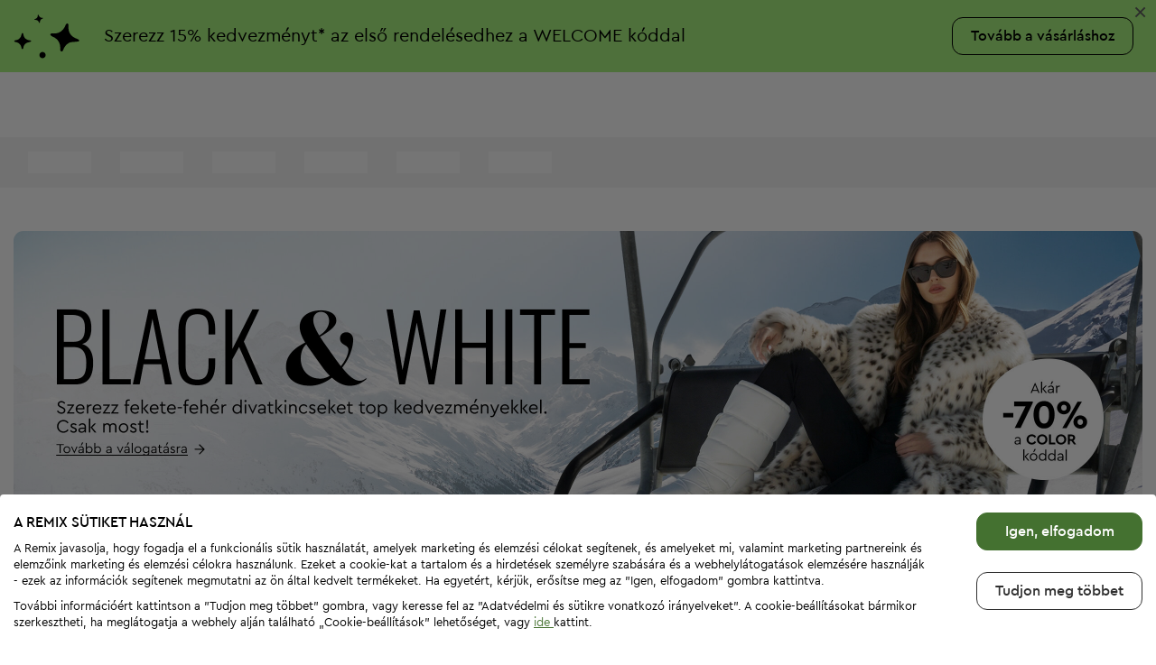

--- FILE ---
content_type: text/html; charset=UTF-8
request_url: https://remixshop.com/hu/home?pvc=FIRE
body_size: 23422
content:
<!DOCTYPE html>
<html lang="hu" xmlns="http://www.w3.org/1999/xhtml">
<head>
    
    <!--  Verify domain for Pinterest. To be removed after verification  -->
    <meta name="p:domain_verify" content="34c0809c3f77f7382e56fe8e974dc255"/>

    <meta http-equiv="Content-Type" content="text/html; charset=utf-8"/>
    <meta name="ahrefs-site-verification" content="c1f3fbf09b211f0fa9d1f7a600a8ffb6d8220d0da6b68abfe53e757637d47c4f" />
<meta name="referrer" content="no-referrer-when-downgrade" />
<link rel="canonical" href="https://remixshop.com/hu/home" />
<link hreflang="bg" rel="alternate" href="https://remixshop.com/bg/home" />
<link hreflang="el" rel="alternate" href="https://remixshop.com/gr/home" />
<link hreflang="ro" rel="alternate" href="https://remixshop.com/ro/home" />
<link hreflang="de-DE" rel="alternate" href="https://remixshop.com/de/home" />
<link hreflang="pl" rel="alternate" href="https://remixshop.com/pl/home" />
<link hreflang="cs" rel="alternate" href="https://remixshop.com/cz/home" />
<link hreflang="sk" rel="alternate" href="https://remixshop.com/sk/home" />
<link hreflang="hu" rel="alternate" href="https://remixshop.com/hu/home" />
<link hreflang="de-AT" rel="alternate" href="https://remixshop.com/at/home" />
<link rel="stylesheet" type="text/css" href="/js/jquery-ui/1.11.4/jquery-ui.min.css" />
<link rel="stylesheet" type="text/css" href="/css/flexslider.css?v=1769010926" />
<link rel="stylesheet" type="text/css" href="/css/flipclock.css?v=1769010926" />
<link rel="stylesheet" type="text/css" href="/css/colorbox.css?v=1769010926" />
<link rel="stylesheet" type="text/css" href="/css/style.css?v=1769010926" />
<script type="text/javascript" src="/js/jquery/1.11.3/jquery.min.js"></script>
<script type="text/javascript" src="/assets/9fb408c4/jquery.ba-bbq.min.js"></script>
<script type="text/javascript" src="/assets/9fb408c4/jquery.history.js"></script>
<script type="text/javascript" src="/js/jquery-ui/1.11.4/jquery-ui.min.js"></script>
<script type="text/javascript">
/*<![CDATA[*/
;(function(p,l,o,w,i,n,g){if(!p[i]){p.GlobalSnowplowNamespace=p.GlobalSnowplowNamespace||[]; p.GlobalSnowplowNamespace.push(i);p[i]=function(){(p[i].q=p[i].q||[]).push(arguments) };p[i].q=p[i].q||[];n=l.createElement(o);g=l.getElementsByTagName(o)[0];n.async=1; n.src=w;g.parentNode.insertBefore(n,g)}}(window,document,"script","/js/mp.js?v2","snowplow"));
/*]]>*/
</script>
<script type="text/javascript">
/*<![CDATA[*/
snowplow('newTracker', 'mp', 'https://remixshop.com/api/mp/tp2', {
	appId: 'remix-legacy-browser',
	discoverRootDomain: '1',
	cookieSameSite: 'Lax', // Recommended
	maxPostBytes: 512000,
	contexts: {
    	webPage: true
  	}
});

snowplow(function() {
    this.mp.sharedState.pageViewId = '4ed46258-538f-4e43-8d82-bf2f31551bff';
    this.mp.sharedState.userEntity = {"data":{"user_anonymous_id":"3c70233f-d897-45bd-a970-ae46758f375e","user_id":0,"user_market":"hu"},"schema":"iglu:com.remix\/user_entity\/jsonschema\/2-1-1"};
    this.mp.sharedState.pageEntity = {"data":{"page_name":"products","page_context":{"sp_http_status_code":200,"sp_referer":null,"sp_special_url":null,"sp_path":"product\/list","pvc":["FIRE"],"leaves":[],"main_category":"70000","page":1}},"schema":"iglu:com.remix\/page_entity\/jsonschema\/1-0-0"};
});

/*]]>*/
</script>
<script type="application/ld+json">
/*<![CDATA[*/
{
    "@context": "https://schema.org",
    "@type": "WebSite",
    "url": "https://remixshop.com/",
    "potentialAction": {
        "@type": "SearchAction",
        "target": {
            "@type": "EntryPoint",
            "urlTemplate": "https://remixshop.com/products?search={search_term_string}"
        },
        "query-input": "required name=search_term_string"
    }
}
/*]]>*/
</script>
<script type="text/javascript">
/*<![CDATA[*/
;(function($){var ieVer=navigator.userAgent.match(/MSIE (\d+\.\d+);/);ieVer=ieVer&&ieVer[1]?new Number(ieVer):null;var cont=ieVer&&ieVer<7.1?document.createElement("div"):null,excludePattern=null,includePattern=null,mergeIfXhr=0,resMap2Request=function(url){if (!url.match(/\?/))url += "?";return url + "&nlsc_map=" + $.nlsc.smap();};;if(!$.nlsc)$.nlsc={resMap:{}};$.nlsc.normUrl=function(url){if(!url)return null;if(cont){cont.innerHTML='<a href="'+url+'"></a>';url=cont.firstChild.href}if(excludePattern&& url.match(excludePattern))return null;if(includePattern&&!url.match(includePattern))return null;return url.replace(/\?*&*(_=\d+)?&*$/g,"")};$.nlsc.h=function(s){var h=0,i;for(i=0;i<s.length;i++)h=(h<<5)-h+s.charCodeAt(i)&1073741823;return""+h};$.nlsc.fetchMap=function(){for(var url,i=0,res=$(document).find("script[src]");i<res.length;i++)if(url=this.normUrl(res[i].src?res[i].src:res[i].href))this.resMap[url]={h:$.nlsc.h(url),d:1}};$.nlsc.smap=function(){var s="[";for(var url in this.resMap)s+='"'+this.resMap[url].h+ '",';return s.replace(/,$/,"")+"]"};var c={global:true,beforeSend:function(xhr,opt){if(!$.nlsc.fetched){$.nlsc.fetched=1;$.nlsc.fetchMap()}if(opt.dataType!="script"){if(mergeIfXhr)opt.url=resMap2Request(opt.url);return true}var url=$.nlsc.normUrl(opt.url);if(!url)return true;if(opt.converters&&opt.converters["text script"]){var saveConv=opt.converters["text script"];opt.converters["text script"]=function(){if(!$.nlsc.resMap[url].d){$.nlsc.resMap[url].d=1;saveConv.apply(window,arguments)}}}var r=$.nlsc.resMap[url]; if(r){if(r.d)return false}else $.nlsc.resMap[url]={h:$.nlsc.h(url),d:0};return true}};if(ieVer)c.dataFilter=function(data,type){if(type&&(type!="html"&&type!="text"))return data;return data.replace(/(<script[^>]+)defer(=[^\s>]*)?/ig,"$1")};$.ajaxSetup(c)})(jQuery);
/*]]>*/
</script>
<title>Remix - Product</title>
    <link rel="icon" href="/favicon.ico?v=3" type="image/x-icon">
    <link rel="manifest" href="/manifest.json"/>
    <meta http-equiv="X-UA-Compatible" content="IE=edge">
    <meta name=viewport content="width=1024">
    
    <!-- Scripts -->
    <script src="https://accounts.google.com/gsi/client" async defer></script>
	<!-- TrustBox script -->
	<script type="text/javascript" src="//widget.trustpilot.com/bootstrap/v5/tp.widget.bootstrap.min.js" async></script>
	<!-- End TrustBox script -->

        <meta name="google-site-verification" content="3BctgDuy2kNr8PrbaXQR5h3B4Or0PY-Dx7gQIV5wh3E"/>
	<link
		href="https://fonts.googleapis.com/css?family=Open+Sans:400,600,700&subset=cyrillic&display=swap"
		rel="preload"
		as="style"
		crossorigin="anonymous"
		onload="this.onload=null;this.rel='stylesheet'"
	/>
	<link
		href="https://fonts.googleapis.com/css2?family=Anonymous+Pro&display=swap"
		rel="preload"
		as="style"
		crossorigin="anonymous"
		onload="this.onload=null;this.rel='stylesheet'"
	/>
</head>
<body class="market8 env_live rrp-test">
<div id="fb-root"></div>

<!-- AB test added for testing React Header implementation: -->
<style>
	#reactHeader {
		position: sticky;
		top: 0;
		left: 0;
		right: 0;
		z-index: 997;
	}
    #reactHeader #over-header-vouchers-slider {
        position: relative;
        top: 0;
        left: 0;
        right: 0;
        z-index: 5;
    }
    #reactHeader #header-messages {
        z-index: 4;
    }
    #reactHeader .SiteHeader {
        position: initial;
    }
    #reactHeader .SiteHeader .header-three-messages {
        margin-top: 0;
        z-index: 3;.
    }
    #reactHeader #voucher-discount-info .flexslider {
        margin: 0;
    }
    #reactHeader .SiteHeaderHeight {
        display: none;
    }
    .HeaderSkeletonDesktop, .HeaderSkeletonTablet, .HeaderSkeletonMobile {
		position: static !important;
    }
</style>
<div id="reactHeader" class="main-header ">
		
	
    <div id="over-header-vouchers-slider">
        	<div class="sticky-voucher-banner">
		<div id="voucher-discount-info" class="small-layout-landing-voucher">
			    <div class="flexslider slider voucher-slider user-voucher-slider">
        <ul class="slides">
                                                                        <li id="WELCOME">
                                    <div class="wide-landing-voucher">
        <div class="container-fluid no-gutters-mobile">
            
<div class="landing-voucher listing-voucher type-row-btn user-voucher-landing">
    <span id="left" class="landing-voucher-image-icon "></span>
    <span class="landing-voucher-image "></span>
	<div class="text-btn-wrapper">
		<div class="landing-voucher-text">
			<span class="landing-voucher-text1">
				<span class="r-font-weight-bold">Szerezz <span class="text-nowrap">15%</span> kedvezményt*</span> az első rendelésedhez a WELCOME kóddal 			</span>
								</div>
		<div class="link-btn-wrapper">
			<a href="/hu/womens-clothes?sort=product_likes.desc" class="site-btn site-btn-light hello-bar-cta" >
				Tovább a vásárláshoz			</a>
		</div>
	</div>
    <span id="right" class="landing-voucher-image-icon "></span>
</div>
        </div>
    </div>
                                                            <span class="close" data-voucher-code="WELCOME">&times;</span>
                                                    </li>
                                                        </ul>
    </div>
		</div>
	</div>

        
    </div>
    <div id="web-header" data-sticky_parent>
        <!-- when js is loaded skeleton will be replaced from react header code -->
	    		    <div class="HeaderSkeletonDesktopHeight HeaderSkeleton" style="height: 128px;">
			    <div class="HeaderSkeletonDesktop" style="position: sticky; top: 0; left: 0; z-index: 4; width: 100%; background-color: #fff;">
				    <div class="container-fluid skeleton-animation" style="display: flex; align-items: center; height: 72px;">
					    <div class="skeleton-bar" style="margin-right: 38px; width: 107px; height: 40px; border-radius: 8px;"></div>
					    <div class="skeleton-bar" style="margin-right: 40px; width: 95px; height: 30px;"></div>
					    <div class="skeleton-bar" style="margin-right: 44px; width: 68px; height: 30px;"></div>
					    <div class="skeleton-bar" style="margin-right: 24px; flex: 1; height: 40px; border-radius: 12px;"></div>
					    <div class="skeleton-bar" style="margin-right: 16px; width: 28px; height: 28px; border-radius: 50%;"></div>
					    <div class="skeleton-bar" style="margin-right: 16px; width: 28px; height: 28px; border-radius: 50%;"></div>
					    <div class="skeleton-bar" style="width: 28px; height: 28px; border-radius: 50%;"></div>
				    </div>
				    <div style="background-color: #f6f6f6;">
					    <div class="container-fluid skeleton-animation" style="display: flex; align-items: center; height: 56px;">
						    <div class="skeleton-bar" style="margin: 0 32px 0 16px; width: 70px; height: 24px; background-color: #fff;"></div>
						    <div class="skeleton-bar" style="margin-right: 32px; width: 70px; height: 24px; background-color: #fff;"></div>
						    <div class="skeleton-bar" style="margin-right: 32px; width: 70px; height: 24px; background-color: #fff;"></div>
						    <div class="skeleton-bar" style="margin-right: 32px; width: 70px; height: 24px; background-color: #fff;"></div>
						    <div class="skeleton-bar" style="margin-right: 32px; width: 70px; height: 24px; background-color: #fff;"></div>
						    <div class="skeleton-bar" style="width: 70px; height: 24px; background-color: #fff;"></div>
					    </div>
				    </div>
			    </div>
		    </div>
		
	    <div class="HeaderSkeletonTabletHeight HeaderSkeleton" style="height: 80px;">
		    <div class="HeaderSkeletonTablet" style="position: sticky; top: 0; left: 0; z-index: 4; width: 100%; background-color: #fff;">
			    <div class="skeleton-animation" style="padding: 0 15px; display: flex; align-items: center; height: 80px; box-sizing: border-box;">
				    <div class="skeleton-bar" style="width: 107px; height: 40px; border-radius: 8px;"></div>
				    <div class="skeleton-bar" style="margin: 0 15px; flex: 1; height: 40px; border-radius: 12px;"></div>
				    <div class="skeleton-bar" style="width: 38px; height: 38px; border-radius: 50%;"></div>
			    </div>
			</div>
		</div>

	    <div class="HeaderSkeletonMobileHeight HeaderSkeleton" style="height: 60px;">
		    <div class="HeaderSkeletonMobile" style="position: fixed; top: 0; left: 0; z-index: 4; width: 100%; background-color: #fff;">
			    <div class="skeleton-animation" style="padding: 0 15px; display: flex; align-items: center; height: 60px; box-sizing: border-box;">
				    <div class="skeleton-bar" style="width: 85px; height: 32px; border-radius: 8px;"></div>
				    <div class="skeleton-bar" style="margin: 0 12px; flex: 1; height: 36px; border-radius: 12px;"></div>
				    <div class="skeleton-bar" style="width: 24px; height: 24px; border-radius: 50%;"></div>
			    </div>
		    </div>
	    </div>
    </div>
    </div>

<main class="main-container" data-sticky_parent>
    <div class="listing-page ">
				<div id="listing-voucher" class="hidden">
    <div class="slider-wrapper">
        <div class="flexslider slider voucher-listing-slider">
            <ul class="slides">
                                                                                                                        <li class="listing-voucher-slide">
                                 		
<div class="landing-voucher listing-voucher type-column-btn user-voucher-landing  ">
    <div class="landing-voucher-image-icon">
        <span class="landing-voucher-image "></span>
    </div>
    <div class="landing-voucher-content-wrapper">
                <div class="landing-voucher-text">
            <span class="r-font-weight-bold">Szerezz <span class="text-nowrap">15%</span> kedvezményt*</span> az első rendelésedhez a WELCOME kóddal         </div>
	    	            	        		        <a href="/hu/womens-clothes?sort=product_likes.desc" class="link-btn">
			        Tovább a vásárláshoz		        </a>
	                    </div>

</div>                            </li>
                                                                        </ul>
        </div>
    </div>
</div>
	            <div class="container-fluid no-gutters-tablet no-gutters-mobile">
	                        <div class="bannerSection " id="banner-container" style=""><div class="inline-slider dots-inside flexslider loading">
		                        <ul class="row slides list-unstyled mb-0">
                                   <li style="position: relative;"><a class="flex-1" aria-label="Black&amp;White_21.01_IP_HU_HOMECAT" href="https://remixshop.com/hu/home?&amp;uv=COLOR"><img class="img-fluid banner-img" id="388238" data-duration="7000" data-name="Black&amp;White_21.01_IP_HU_HOMECAT" data-automation-id="HOMECAT_TOP_CENTER_SLIDER_1" fetchpriority="high" data-mp-slide-position="1" src="/uf/banners/BlackWhite_2101_IP_HU_big_HU.jpg" alt="" /></a></li><li style="position: relative;"><a class="flex-1" aria-label="Dropping_Prices_Down_13.01_IP_HU_HOMECAT" href="https://remixshop.com/hu/home?&amp;lastpromo=1"><img class="img-fluid banner-img" id="387524" data-duration="7000" data-name="Dropping_Prices_Down_13.01_IP_HU_HOMECAT" data-automation-id="HOMECAT_TOP_CENTER_SLIDER_2" fetchpriority="high" data-mp-slide-position="2" src="/uf/banners/Dropping_Prices_Down_1301_IP_HU_big_HU.jpg" alt="" /></a></li>
                            </ul>
	                        </div></div>
                    </div>

        			<div class="container-fluid no-gutters-mobile">
				<div class="landing-wrapper">
				    <div id="lnd-wrapper">
					    <div class="lnd-wrapper">
    <div class="lnd-content" >
        <div id="lnd-text" class="lnd-text">
            <div class="title-text">
                                    <h1><span class="text-uppercase">Otthon</span></h1>
                                            </div>

                    </div>
    </div>
</div>
				    </div>
					<div id="list-landing-cats">
											</div>
				</div>
		    </div>
        
        <div class="container-fluid no-gutters-mobile">
            	            <div class="breadcrumb-wrapper">
		            <div id="listing-breadcrumb" class="breadcrumb-list-wrapper">
			            

<ul class="custom-breadcrumb mt-0">
<li><a href="https://remixshop.com/hu">Kezdőlap</a></li>&#32;<li><a href="/hu/home" >Vásárolj</a></li>&#32;<li><span>Otthon</span></li></ul>
<script type="application/ld+json">
    {
        "@context": "https://schema.org",
        "@type": "BreadcrumbList",
        "itemListElement": [
            {
                    "@type": "ListItem",
                    "position": 1,
                    "item": {
                        "@id": "https://remixshop.com/hu",
                        "name": "Kezdőlap"
                    }
                },{
                    "@type": "ListItem",
                    "position": 2,
                    "item": {
                        "@id": "https://remixshop.com/hu/home",
                        "name": "V&aacute;s&aacute;rolj"
                    }
                },{
                    "@type": "ListItem",
                    "position": 3,
                    "item": {
                        "@id": "https://remixshop.com/hu/home",
                        "name": "Otthon"
                    }
                }        ]
    }
</script>

		            </div>
		            <div class="filters-actions-wrapper">
		                				            <span id="save-pf-btn" class="save-pf-btn "
				                  data-create-text="Mentett szűrő létrehozása"
				                  data-update-text="Szerkessze a szűrőt">
					            <a href="javascript:;"
					               onclick="personalFilters.showModal('/hu/personalFilters/create')">
						            Mentett szűrő létrehozása					            </a>
			                </span>
		                			            <a href="javascript:;" id="clear-filters" class="clear-filters"
			               title="Szűrők törlése"
			               style="display: none;">
				            Szűrők törlése			            </a>
		            </div>
	            </div>
                                </div>
   
	        <div id="filters-top-wrapper" class="filters-top-wrapper">
            <div id="filters-top" class="filters-top" data-sticky_column>
                <div class="container-fluid">
                    <div class="border-container d-flex justify-content-between w-100">
                        <ul class="top-filter-ul flex-1 clearfix">
                            <li class="filters-top-item filters-sub-category">
                                <a id="sort-category" href="javascript:void(0);" rel="nofollow">
                                    <span>Kategóriák</span>
                                </a>
                                <div class="filter-container">
									<div id="left-column-nav">

                            </div>
                                </div>
                            </li>
							
                            <li class="filters-top-item filters-tags hidden " id="list-tags">
								                            </li>

                            <li class="filters-top-item filters-brands
                                                                                ">
                                <a id="sort-brands" href="javascript:void(0);" rel="nofollow">
                                    <span>Márkák</span>
                                </a>
                                <div class="filter-container">
                                    <div class="row">
                                        <div class="col-md-6 brand-filter filter-content">
											                                                <div class="clearfix brand-search">
                                                    <input type="text"
                                                           placeholder="Adja meg a márkanevet"
                                                           id="brand-search"
                                                           class="search-input"
                                                    />
                                                </div>
                                                <div id='brand-search-list' class="clearfix brand-search-list"></div>
												<div class="clearfix top-brands">
													<div class="filter-title">
														Márkák típusai													</div>
													<div class="hidden">
														<div id="brand-type" class="brand-type-content">
															<table>
																<tbody>
																<tr>
																	<td style="padding: 0 20px 0 0;">Luxury:
																	</td>
																	<td style="padding: 0 0 0;">Tervezői márkák, magas áron.</td>
																</tr>
																<tr>
																	<td style="padding: 8px 20px 0 0;">Mid Range:
																	</td>
																	<td style="padding: 8px 0 0;">Modern márkák, magasabb áron, mint budget.</td>
																</tr>
																<tr>
																	<td style="padding: 8px 20px 0 0;">Budget:
																	</td>
																	<td style="padding: 8px 0 0;">Népszerű márkák, vonzó ár-minőség arány.</td>
																</tr>
																</tbody>
															</table>
														</div>
													</div>
													<div class="filter-items">
																												<a href="javascript:;"
														   id="show-all-luxury-brands"
														   class="show-brands-group filter-hidden-input"
														   title="Luxus márkák termékei"
														   rel="nofollow">
															<span class="filter-icon">&nbsp;</span>
															<span class="filter-label">Luxury márkák</span>
														</a>
														<input type="hidden" id="luxury" value="LUXURY"
														       name="brand_range" disabled														       class="filter-top-brands"
														/>
													</div>
													<div class="filter-items">
																												<a href="javascript:;"
														   id="show-all-top-brands"
														   class="show-brands-group filter-hidden-input"
														   title="Mid Range márkák termékei"
														   rel="nofollow">
															<span class="filter-icon">&nbsp;</span>
															<span class="filter-label">Mid Range márkák</span>
														</a>
														<input type="hidden" id="top" value="MID"
														       name="brand_range" disabled														       class="filter-top-brands"
														/>
													</div>
													<div class="filter-items">
																												<a href="javascript:;"
														   id="show-all-budget-brands"
														   class="show-brands-group filter-hidden-input"
														   title="Budget márkák termékei"
														   rel="nofollow">
															<span class="filter-icon">&nbsp;</span>
															<span class="filter-label">Budget márkák</span>
														</a>
														<input type="hidden" id="budget" value="BUDGET"
														       name="brand_range" disabled														       class="filter-top-brands"
														/>
													</div>
												</div>
												<div id='brand-top-list'>
                                                    <div class="filter-title">
	                                                    Ajánlatok                                                    </div>
                                                    <div class="clearfix brand-top-list">
														
                                                            <div class="filter-items">
                                                                <a                                                                         data-id="804"
                                                                        data-name="S.Oliver"
                                                                        title="S.Oliver">
                                                                    <span class="filter-icon"> </span>
                                                                    <span class="filter-label">S.Oliver</span>
                                                                </a>
                                                            </div>
														
                                                            <div class="filter-items">
                                                                <a                                                                         data-id="798"
                                                                        data-name="Zara"
                                                                        title="Zara">
                                                                    <span class="filter-icon"> </span>
                                                                    <span class="filter-label">Zara</span>
                                                                </a>
                                                            </div>
														
                                                            <div class="filter-items">
                                                                <a                                                                         data-id="958"
                                                                        data-name="Nike"
                                                                        title="Nike">
                                                                    <span class="filter-icon"> </span>
                                                                    <span class="filter-label">Nike</span>
                                                                </a>
                                                            </div>
														
                                                            <div class="filter-items">
                                                                <a                                                                         data-id="1045"
                                                                        data-name="Tommy Hilfiger"
                                                                        title="Tommy Hilfiger">
                                                                    <span class="filter-icon"> </span>
                                                                    <span class="filter-label">Tommy Hilfiger</span>
                                                                </a>
                                                            </div>
														
                                                            <div class="filter-items">
                                                                <a                                                                         data-id="1936"
                                                                        data-name="Pinko"
                                                                        title="Pinko">
                                                                    <span class="filter-icon"> </span>
                                                                    <span class="filter-label">Pinko</span>
                                                                </a>
                                                            </div>
														
                                                            <div class="filter-items">
                                                                <a                                                                         data-id="1000"
                                                                        data-name="Hugo Boss"
                                                                        title="Hugo Boss">
                                                                    <span class="filter-icon"> </span>
                                                                    <span class="filter-label">Hugo Boss</span>
                                                                </a>
                                                            </div>
														
                                                            <div class="filter-items">
                                                                <a                                                                         data-id="3713"
                                                                        data-name="Patrizia Pepe"
                                                                        title="Patrizia Pepe">
                                                                    <span class="filter-icon"> </span>
                                                                    <span class="filter-label">Patrizia Pepe</span>
                                                                </a>
                                                            </div>
														                                                    </div>
                                                </div>
											                                        </div>
                                        <div class="col-md-6 brands-selected-container ">
                                            <div class="brands-selected filter-content">
                                                <div class="filter-title">Az Ön választása</div>
                                                <ul class="brands-types ">
                                                    <li class="luxury-brand-li  hidden" id="brand-luxury"
                                                        title="Luxury márkák">
                                                            <span class="brand-name">Luxury márkák</span>
                                                        <a class="delete-brand" data-hide="show-all-luxury-brands"
                                                           href="javascript:;" rel="nofollow"></a>
                                                    </li>

                                                    <li class="top-brand-li hidden" id="brand-top"
                                                        title="Mid Range márkák">
                                                                <span class="brand-name">Mid Range márkák</span>
                                                        <a class="delete-brand" data-hide="show-all-top-brands"
                                                           href="javascript:;" rel="nofollow"></a>
                                                    </li>

                                                    <li class="budget-brand-li hidden" id="brand-budget"
                                                        title="Budget márkák">
                                                            <span class="brand-name">Budget márkák</span>
                                                        <a class="delete-brand is-budget-brand"
                                                           data-hide="show-all-budget-brands" href="javascript:;" rel="nofollow"></a>
                                                    </li>
                                                </ul>
                                                <ul id="selected-brands">
													                                                </ul>
                                                <div id="no-brands-selected"
                                                     class="">
													Találja meg kedvenc márkáit, vagy válasszon ajánlatunkból.                                                </div>
                                            </div>
                                            <div class="brands-selected-clear title">
                                                <a class="hidden"
                                                   href="javascript:;"
                                                   id="clear-selected-brands"
                                                   rel="nofollow">
													Visszaállítás                                                </a>
                                            </div>
                                        </div>
                                    </div>
                                </div>
                            </li>

							
                                <li class="filters-top-item filters-sizes                                              "
                                    rel="home">
                                    <a id="sort-size" href="javascript:void(0);" rel="nofollow">
                                        <span>Méret</span>
                                    </a>

                                    <div class="filter-container clearfix">

																					A kiválasztott kategória nem rendelkezik méret opcióval.											
                            <li class="filters-top-item filters-sizes hidden"
                                rel="none">
                                <a href="javascript:void(0);" rel="nofollow"><span>Méret</span></a>
                                <div class="filter-container clearfix">
									Válasszon kategóriát a szűréshez.                                </div>
                            </li>

                            <li class="filters-top-item filters-color ">
                                <a id="sort-color" href="javascript:void(0);" rel="nofollow">
                                    <span>
                                        Szín                                    </span>
                                </a>
								                                <div class="filter-container">
									                                        <a class="colors filter-hidden-input"
                                           href="javascript:;"
                                           title="Piros"
                                           rel="nofollow">
                                                        <span class="color-icon"><span
                                                                    id="color_1"></span>
                                                        </span>
                                            <span class="color-title">
                                                            Piros                                                        </span>
                                        </a>
                                        <input type="hidden" name="color" value="1"
											disabled/>

									                                        <a class="colors filter-hidden-input"
                                           href="javascript:;"
                                           title="Narancssárga
"
                                           rel="nofollow">
                                                        <span class="color-icon"><span
                                                                    id="color_2"></span>
                                                        </span>
                                            <span class="color-title">
                                                            Narancssárga
                                                        </span>
                                        </a>
                                        <input type="hidden" name="color" value="2"
											disabled/>

									                                        <a class="colors filter-hidden-input"
                                           href="javascript:;"
                                           title="Sárga"
                                           rel="nofollow">
                                                        <span class="color-icon"><span
                                                                    id="color_3"></span>
                                                        </span>
                                            <span class="color-title">
                                                            Sárga                                                        </span>
                                        </a>
                                        <input type="hidden" name="color" value="3"
											disabled/>

									                                        <a class="colors filter-hidden-input"
                                           href="javascript:;"
                                           title="Zöld"
                                           rel="nofollow">
                                                        <span class="color-icon"><span
                                                                    id="color_4"></span>
                                                        </span>
                                            <span class="color-title">
                                                            Zöld                                                        </span>
                                        </a>
                                        <input type="hidden" name="color" value="4"
											disabled/>

									                                        <a class="colors filter-hidden-input"
                                           href="javascript:;"
                                           title="Kék"
                                           rel="nofollow">
                                                        <span class="color-icon"><span
                                                                    id="color_5"></span>
                                                        </span>
                                            <span class="color-title">
                                                            Kék                                                        </span>
                                        </a>
                                        <input type="hidden" name="color" value="5"
											disabled/>

									                                        <a class="colors filter-hidden-input"
                                           href="javascript:;"
                                           title="Lila"
                                           rel="nofollow">
                                                        <span class="color-icon"><span
                                                                    id="color_6"></span>
                                                        </span>
                                            <span class="color-title">
                                                            Lila                                                        </span>
                                        </a>
                                        <input type="hidden" name="color" value="6"
											disabled/>

									                                        <a class="colors filter-hidden-input"
                                           href="javascript:;"
                                           title="Barna"
                                           rel="nofollow">
                                                        <span class="color-icon"><span
                                                                    id="color_7"></span>
                                                        </span>
                                            <span class="color-title">
                                                            Barna                                                        </span>
                                        </a>
                                        <input type="hidden" name="color" value="7"
											disabled/>

									                                        <a class="colors filter-hidden-input"
                                           href="javascript:;"
                                           title="Szürke"
                                           rel="nofollow">
                                                        <span class="color-icon"><span
                                                                    id="color_8"></span>
                                                        </span>
                                            <span class="color-title">
                                                            Szürke                                                        </span>
                                        </a>
                                        <input type="hidden" name="color" value="8"
											disabled/>

									                                        <a class="colors filter-hidden-input"
                                           href="javascript:;"
                                           title="Bézs"
                                           rel="nofollow">
                                                        <span class="color-icon"><span
                                                                    id="color_9"></span>
                                                        </span>
                                            <span class="color-title">
                                                            Bézs                                                        </span>
                                        </a>
                                        <input type="hidden" name="color" value="9"
											disabled/>

									                                        <a class="colors filter-hidden-input"
                                           href="javascript:;"
                                           title="Sokszínű"
                                           rel="nofollow">
                                                        <span class="color-icon"><span
                                                                    id="color_10"></span>
                                                        </span>
                                            <span class="color-title">
                                                            Sokszínű                                                        </span>
                                        </a>
                                        <input type="hidden" name="color" value="10"
											disabled/>

									                                        <a class="colors filter-hidden-input"
                                           href="javascript:;"
                                           title="Arany
"
                                           rel="nofollow">
                                                        <span class="color-icon"><span
                                                                    id="color_11"></span>
                                                        </span>
                                            <span class="color-title">
                                                            Arany
                                                        </span>
                                        </a>
                                        <input type="hidden" name="color" value="11"
											disabled/>

									                                        <a class="colors filter-hidden-input"
                                           href="javascript:;"
                                           title="Ezüstös"
                                           rel="nofollow">
                                                        <span class="color-icon"><span
                                                                    id="color_12"></span>
                                                        </span>
                                            <span class="color-title">
                                                            Ezüstös                                                        </span>
                                        </a>
                                        <input type="hidden" name="color" value="12"
											disabled/>

									                                        <a class="colors filter-hidden-input"
                                           href="javascript:;"
                                           title="Fekete"
                                           rel="nofollow">
                                                        <span class="color-icon"><span
                                                                    id="color_13"></span>
                                                        </span>
                                            <span class="color-title">
                                                            Fekete                                                        </span>
                                        </a>
                                        <input type="hidden" name="color" value="13"
											disabled/>

									                                        <a class="colors filter-hidden-input"
                                           href="javascript:;"
                                           title="Fehér"
                                           rel="nofollow">
                                                        <span class="color-icon"><span
                                                                    id="color_14"></span>
                                                        </span>
                                            <span class="color-title">
                                                            Fehér                                                        </span>
                                        </a>
                                        <input type="hidden" name="color" value="14"
											disabled/>

									                                        <a class="colors filter-hidden-input"
                                           href="javascript:;"
                                           title="Rózsaszín"
                                           rel="nofollow">
                                                        <span class="color-icon"><span
                                                                    id="color_16"></span>
                                                        </span>
                                            <span class="color-title">
                                                            Rózsaszín                                                        </span>
                                        </a>
                                        <input type="hidden" name="color" value="16"
											disabled/>

									                                        <a class="colors filter-hidden-input"
                                           href="javascript:;"
                                           title="Hamurózsaszín"
                                           rel="nofollow">
                                                        <span class="color-icon"><span
                                                                    id="color_17"></span>
                                                        </span>
                                            <span class="color-title">
                                                            Hamurózsaszín                                                        </span>
                                        </a>
                                        <input type="hidden" name="color" value="17"
											disabled/>

									                                </div>
                            </li>
                            <li class="filters-top-item filters-condition ">
                                <a id="sort-condition" href="javascript:void(0);" rel="nofollow">
                                    <span>Állapot</span>
                                </a>
                                <div class="filter-container clearfix">
									                                    <div class="filter-items">
                                        <a class="condition-new filter-hidden-input"
                                           href="javascript:;"
                                           rel="nofollow">
                                            <span class="filter-icon">&nbsp;</span>
	                                        <span class="filter-chip condition-1">
		                                        <span class="filter-chip-icon"></span>
		                                        Címkés	                                        </span>
                                        </a>
                                        <input type="hidden" id="new" name="new" value="1" disabled/>
                                    </div>
																			                                        <div class="filter-items">
                                            <a class="condition-new filter-hidden-input  "
                                               href="javascript:;"
                                               rel="nofollow">
                                                <span class="filter-icon">&nbsp;</span>
                                                <span class="filter-chip condition-2">
                                                    <span class="filter-chip-icon"></span>
													Kiváló	                                            </span>
                                            </a>
                                            <input type="hidden" id="new2" name="new" value="2" disabled/>
                                        </div>
																												                                        <div class="filter-items">
                                            <a class="filter-hidden-input  "
                                               href="javascript:;"
                                               rel="nofollow">
                                                <span class="filter-icon">&nbsp;</span>
	                                            <span class="filter-chip condition-5">
                                                    <span class="filter-chip-icon"></span>
		                                            Nagyon jó                                                </span>
                                            </a>
                                            <input type="hidden" id="condition_5" name="condition" value="5" disabled/>
                                        </div>
										                                        <div class="filter-items">
                                            <a class="filter-hidden-input  "
                                               href="javascript:;"
                                               rel="nofollow">
                                                <span class="filter-icon">&nbsp;</span>
	                                            <span class="filter-chip condition-4">
	                                                <span class="filter-chip-icon"></span>
		                                            Top divatkincs apró hibával	                                            </span>
                                            </a>
                                            <input type="hidden" id="condition_4" name="condition" value="4" disabled/>
                                        </div>
									                                </div>
                            </li>
							                                <li class="filters-top-item filters-contents hidden"
                                    rel="womens-clothes">
                                    <a id="sort-contents" href="javascript:void(0);" rel="nofollow">
                                        <span>Anyag</span>
                                    </a>
                                    <div class="filter-container clearfix">
	                                    <div class="row">
	                                    <div class="col">
																					                                                <div class="filter-items">
                                                    <a class="filter-hidden-input "
                                                       href="javascript:;" title="title" rel="nofollow">
                                                        <span class="filter-icon">&nbsp;</span>
														100% Gyapjú                                                    </a>
                                                    <input type="hidden" name="contents"
                                                           class="filter-type-contents"
                                                           value="100-wool" disabled/>
                                                </div>
																							                                                <div class="filter-items">
                                                    <a class="filter-hidden-input "
                                                       href="javascript:;" title="title" rel="nofollow">
                                                        <span class="filter-icon">&nbsp;</span>
														100% Kasmír                                                    </a>
                                                    <input type="hidden" name="contents"
                                                           class="filter-type-contents"
                                                           value="100-cashmere" disabled/>
                                                </div>
																							                                                <div class="filter-items">
                                                    <a class="filter-hidden-input "
                                                       href="javascript:;" title="title" rel="nofollow">
                                                        <span class="filter-icon">&nbsp;</span>
														100% Selyem                                                    </a>
                                                    <input type="hidden" name="contents"
                                                           class="filter-type-contents"
                                                           value="100-silk" disabled/>
                                                </div>
																							                                                <div class="filter-items">
                                                    <a class="filter-hidden-input "
                                                       href="javascript:;" title="title" rel="nofollow">
                                                        <span class="filter-icon">&nbsp;</span>
														100% Vászon                                                    </a>
                                                    <input type="hidden" name="contents"
                                                           class="filter-type-contents"
                                                           value="100-linen" disabled/>
                                                </div>
																							                                                <div class="filter-items">
                                                    <a class="filter-hidden-input "
                                                       href="javascript:;" title="title" rel="nofollow">
                                                        <span class="filter-icon">&nbsp;</span>
														100% Pamut                                                    </a>
                                                    <input type="hidden" name="contents"
                                                           class="filter-type-contents"
                                                           value="100-cotton" disabled/>
                                                </div>
																								                                            </div>
	                                            <div class="col">
											                                                <div class="filter-items">
                                                    <a class="filter-hidden-input "
                                                       href="javascript:;" title="title" rel="nofollow">
                                                        <span class="filter-icon">&nbsp;</span>
														Valódi velúr                                                    </a>
                                                    <input type="hidden" name="contents"
                                                           class="filter-type-contents"
                                                           value="suede" disabled/>
                                                </div>
																							                                                <div class="filter-items">
                                                    <a class="filter-hidden-input "
                                                       href="javascript:;" title="title" rel="nofollow">
                                                        <span class="filter-icon">&nbsp;</span>
														Viszkóz                                                    </a>
                                                    <input type="hidden" name="contents"
                                                           class="filter-type-contents"
                                                           value="viscose" disabled/>
                                                </div>
																							                                                <div class="filter-items">
                                                    <a class="filter-hidden-input "
                                                       href="javascript:;" title="title" rel="nofollow">
                                                        <span class="filter-icon">&nbsp;</span>
														Gyapjú                                                    </a>
                                                    <input type="hidden" name="contents"
                                                           class="filter-type-contents"
                                                           value="wool" disabled/>
                                                </div>
																							                                                <div class="filter-items">
                                                    <a class="filter-hidden-input "
                                                       href="javascript:;" title="title" rel="nofollow">
                                                        <span class="filter-icon">&nbsp;</span>
														Eco bőr                                                    </a>
                                                    <input type="hidden" name="contents"
                                                           class="filter-type-contents"
                                                           value="eco-leather" disabled/>
                                                </div>
																							                                                <div class="filter-items">
                                                    <a class="filter-hidden-input "
                                                       href="javascript:;" title="title" rel="nofollow">
                                                        <span class="filter-icon">&nbsp;</span>
														Elasztán                                                    </a>
                                                    <input type="hidden" name="contents"
                                                           class="filter-type-contents"
                                                           value="elastane" disabled/>
                                                </div>
																							                                                <div class="filter-items">
                                                    <a class="filter-hidden-input "
                                                       href="javascript:;" title="title" rel="nofollow">
                                                        <span class="filter-icon">&nbsp;</span>
														Valódi bőr                                                    </a>
                                                    <input type="hidden" name="contents"
                                                           class="filter-type-contents"
                                                           value="leather" disabled/>
                                                </div>
																							                                                <div class="filter-items">
                                                    <a class="filter-hidden-input "
                                                       href="javascript:;" title="title" rel="nofollow">
                                                        <span class="filter-icon">&nbsp;</span>
														Kasmír                                                    </a>
                                                    <input type="hidden" name="contents"
                                                           class="filter-type-contents"
                                                           value="cashmere" disabled/>
                                                </div>
																							                                                <div class="filter-items">
                                                    <a class="filter-hidden-input "
                                                       href="javascript:;" title="title" rel="nofollow">
                                                        <span class="filter-icon">&nbsp;</span>
														Selyem                                                    </a>
                                                    <input type="hidden" name="contents"
                                                           class="filter-type-contents"
                                                           value="silk" disabled/>
                                                </div>
																							                                                <div class="filter-items">
                                                    <a class="filter-hidden-input "
                                                       href="javascript:;" title="title" rel="nofollow">
                                                        <span class="filter-icon">&nbsp;</span>
														Vászon                                                    </a>
                                                    <input type="hidden" name="contents"
                                                           class="filter-type-contents"
                                                           value="linen" disabled/>
                                                </div>
																							                                                <div class="filter-items">
                                                    <a class="filter-hidden-input "
                                                       href="javascript:;" title="title" rel="nofollow">
                                                        <span class="filter-icon">&nbsp;</span>
														Lyocell                                                    </a>
                                                    <input type="hidden" name="contents"
                                                           class="filter-type-contents"
                                                           value="lyocell" disabled/>
                                                </div>
																							                                                <div class="filter-items">
                                                    <a class="filter-hidden-input "
                                                       href="javascript:;" title="title" rel="nofollow">
                                                        <span class="filter-icon">&nbsp;</span>
														Pamut                                                    </a>
                                                    <input type="hidden" name="contents"
                                                           class="filter-type-contents"
                                                           value="cotton" disabled/>
                                                </div>
																							                                                <div class="filter-items">
                                                    <a class="filter-hidden-input "
                                                       href="javascript:;" title="title" rel="nofollow">
                                                        <span class="filter-icon">&nbsp;</span>
														Poliészter                                                    </a>
                                                    <input type="hidden" name="contents"
                                                           class="filter-type-contents"
                                                           value="polyester" disabled/>
                                                </div>
																							                                                <div class="filter-items">
                                                    <a class="filter-hidden-input "
                                                       href="javascript:;" title="title" rel="nofollow">
                                                        <span class="filter-icon">&nbsp;</span>
														Pehely és tollak                                                    </a>
                                                    <input type="hidden" name="contents"
                                                           class="filter-type-contents"
                                                           value="down-feather" disabled/>
                                                </div>
												                                        </div>
                                        </div>
                                    </div>
                                </li>
							                                <li class="filters-top-item filters-contents hidden"
                                    rel="mens-clothes">
                                    <a id="sort-contents" href="javascript:void(0);" rel="nofollow">
                                        <span>Anyag</span>
                                    </a>
                                    <div class="filter-container clearfix">
	                                    <div class="row">
	                                    <div class="col">
																					                                                <div class="filter-items">
                                                    <a class="filter-hidden-input "
                                                       href="javascript:;" title="title" rel="nofollow">
                                                        <span class="filter-icon">&nbsp;</span>
														100% Gyapjú                                                    </a>
                                                    <input type="hidden" name="contents"
                                                           class="filter-type-contents"
                                                           value="100-wool" disabled/>
                                                </div>
																							                                                <div class="filter-items">
                                                    <a class="filter-hidden-input "
                                                       href="javascript:;" title="title" rel="nofollow">
                                                        <span class="filter-icon">&nbsp;</span>
														100% Kasmír                                                    </a>
                                                    <input type="hidden" name="contents"
                                                           class="filter-type-contents"
                                                           value="100-cashmere" disabled/>
                                                </div>
																							                                                <div class="filter-items">
                                                    <a class="filter-hidden-input "
                                                       href="javascript:;" title="title" rel="nofollow">
                                                        <span class="filter-icon">&nbsp;</span>
														100% Selyem                                                    </a>
                                                    <input type="hidden" name="contents"
                                                           class="filter-type-contents"
                                                           value="100-silk" disabled/>
                                                </div>
																							                                                <div class="filter-items">
                                                    <a class="filter-hidden-input "
                                                       href="javascript:;" title="title" rel="nofollow">
                                                        <span class="filter-icon">&nbsp;</span>
														100% Vászon                                                    </a>
                                                    <input type="hidden" name="contents"
                                                           class="filter-type-contents"
                                                           value="100-linen" disabled/>
                                                </div>
																							                                                <div class="filter-items">
                                                    <a class="filter-hidden-input "
                                                       href="javascript:;" title="title" rel="nofollow">
                                                        <span class="filter-icon">&nbsp;</span>
														100% Pamut                                                    </a>
                                                    <input type="hidden" name="contents"
                                                           class="filter-type-contents"
                                                           value="100-cotton" disabled/>
                                                </div>
																								                                            </div>
	                                            <div class="col">
											                                                <div class="filter-items">
                                                    <a class="filter-hidden-input "
                                                       href="javascript:;" title="title" rel="nofollow">
                                                        <span class="filter-icon">&nbsp;</span>
														Valódi velúr                                                    </a>
                                                    <input type="hidden" name="contents"
                                                           class="filter-type-contents"
                                                           value="suede" disabled/>
                                                </div>
																							                                                <div class="filter-items">
                                                    <a class="filter-hidden-input "
                                                       href="javascript:;" title="title" rel="nofollow">
                                                        <span class="filter-icon">&nbsp;</span>
														Viszkóz                                                    </a>
                                                    <input type="hidden" name="contents"
                                                           class="filter-type-contents"
                                                           value="viscose" disabled/>
                                                </div>
																							                                                <div class="filter-items">
                                                    <a class="filter-hidden-input "
                                                       href="javascript:;" title="title" rel="nofollow">
                                                        <span class="filter-icon">&nbsp;</span>
														Gyapjú                                                    </a>
                                                    <input type="hidden" name="contents"
                                                           class="filter-type-contents"
                                                           value="wool" disabled/>
                                                </div>
																							                                                <div class="filter-items">
                                                    <a class="filter-hidden-input "
                                                       href="javascript:;" title="title" rel="nofollow">
                                                        <span class="filter-icon">&nbsp;</span>
														Eco bőr                                                    </a>
                                                    <input type="hidden" name="contents"
                                                           class="filter-type-contents"
                                                           value="eco-leather" disabled/>
                                                </div>
																							                                                <div class="filter-items">
                                                    <a class="filter-hidden-input "
                                                       href="javascript:;" title="title" rel="nofollow">
                                                        <span class="filter-icon">&nbsp;</span>
														Elasztán                                                    </a>
                                                    <input type="hidden" name="contents"
                                                           class="filter-type-contents"
                                                           value="elastane" disabled/>
                                                </div>
																							                                                <div class="filter-items">
                                                    <a class="filter-hidden-input "
                                                       href="javascript:;" title="title" rel="nofollow">
                                                        <span class="filter-icon">&nbsp;</span>
														Valódi bőr                                                    </a>
                                                    <input type="hidden" name="contents"
                                                           class="filter-type-contents"
                                                           value="leather" disabled/>
                                                </div>
																							                                                <div class="filter-items">
                                                    <a class="filter-hidden-input "
                                                       href="javascript:;" title="title" rel="nofollow">
                                                        <span class="filter-icon">&nbsp;</span>
														Kasmír                                                    </a>
                                                    <input type="hidden" name="contents"
                                                           class="filter-type-contents"
                                                           value="cashmere" disabled/>
                                                </div>
																							                                                <div class="filter-items">
                                                    <a class="filter-hidden-input "
                                                       href="javascript:;" title="title" rel="nofollow">
                                                        <span class="filter-icon">&nbsp;</span>
														Selyem                                                    </a>
                                                    <input type="hidden" name="contents"
                                                           class="filter-type-contents"
                                                           value="silk" disabled/>
                                                </div>
																							                                                <div class="filter-items">
                                                    <a class="filter-hidden-input "
                                                       href="javascript:;" title="title" rel="nofollow">
                                                        <span class="filter-icon">&nbsp;</span>
														Vászon                                                    </a>
                                                    <input type="hidden" name="contents"
                                                           class="filter-type-contents"
                                                           value="linen" disabled/>
                                                </div>
																							                                                <div class="filter-items">
                                                    <a class="filter-hidden-input "
                                                       href="javascript:;" title="title" rel="nofollow">
                                                        <span class="filter-icon">&nbsp;</span>
														Lyocell                                                    </a>
                                                    <input type="hidden" name="contents"
                                                           class="filter-type-contents"
                                                           value="lyocell" disabled/>
                                                </div>
																							                                                <div class="filter-items">
                                                    <a class="filter-hidden-input "
                                                       href="javascript:;" title="title" rel="nofollow">
                                                        <span class="filter-icon">&nbsp;</span>
														Pamut                                                    </a>
                                                    <input type="hidden" name="contents"
                                                           class="filter-type-contents"
                                                           value="cotton" disabled/>
                                                </div>
																							                                                <div class="filter-items">
                                                    <a class="filter-hidden-input "
                                                       href="javascript:;" title="title" rel="nofollow">
                                                        <span class="filter-icon">&nbsp;</span>
														Poliészter                                                    </a>
                                                    <input type="hidden" name="contents"
                                                           class="filter-type-contents"
                                                           value="polyester" disabled/>
                                                </div>
																							                                                <div class="filter-items">
                                                    <a class="filter-hidden-input "
                                                       href="javascript:;" title="title" rel="nofollow">
                                                        <span class="filter-icon">&nbsp;</span>
														Pehely és tollak                                                    </a>
                                                    <input type="hidden" name="contents"
                                                           class="filter-type-contents"
                                                           value="down-feather" disabled/>
                                                </div>
												                                        </div>
                                        </div>
                                    </div>
                                </li>
							                                <li class="filters-top-item filters-contents hidden"
                                    rel="bags">
                                    <a id="sort-contents" href="javascript:void(0);" rel="nofollow">
                                        <span>Anyag</span>
                                    </a>
                                    <div class="filter-container clearfix">
	                                    <div class="row">
	                                    <div class="col">
																					                                                <div class="filter-items">
                                                    <a class="filter-hidden-input "
                                                       href="javascript:;" title="title" rel="nofollow">
                                                        <span class="filter-icon">&nbsp;</span>
														Valódi velúr                                                    </a>
                                                    <input type="hidden" name="contents"
                                                           class="filter-type-contents"
                                                           value="suede" disabled/>
                                                </div>
																							                                                <div class="filter-items">
                                                    <a class="filter-hidden-input "
                                                       href="javascript:;" title="title" rel="nofollow">
                                                        <span class="filter-icon">&nbsp;</span>
														Eco bőr                                                    </a>
                                                    <input type="hidden" name="contents"
                                                           class="filter-type-contents"
                                                           value="eco-leather" disabled/>
                                                </div>
																							                                                <div class="filter-items">
                                                    <a class="filter-hidden-input "
                                                       href="javascript:;" title="title" rel="nofollow">
                                                        <span class="filter-icon">&nbsp;</span>
														Valódi bőr                                                    </a>
                                                    <input type="hidden" name="contents"
                                                           class="filter-type-contents"
                                                           value="leather" disabled/>
                                                </div>
																							                                                <div class="filter-items">
                                                    <a class="filter-hidden-input "
                                                       href="javascript:;" title="title" rel="nofollow">
                                                        <span class="filter-icon">&nbsp;</span>
														Pamut                                                    </a>
                                                    <input type="hidden" name="contents"
                                                           class="filter-type-contents"
                                                           value="cotton" disabled/>
                                                </div>
																							                                                <div class="filter-items">
                                                    <a class="filter-hidden-input "
                                                       href="javascript:;" title="title" rel="nofollow">
                                                        <span class="filter-icon">&nbsp;</span>
														Poliészter                                                    </a>
                                                    <input type="hidden" name="contents"
                                                           class="filter-type-contents"
                                                           value="polyester" disabled/>
                                                </div>
																							                                                <div class="filter-items">
                                                    <a class="filter-hidden-input "
                                                       href="javascript:;" title="title" rel="nofollow">
                                                        <span class="filter-icon">&nbsp;</span>
														Poliuretán                                                    </a>
                                                    <input type="hidden" name="contents"
                                                           class="filter-type-contents"
                                                           value="polyurethane" disabled/>
                                                </div>
																							                                                <div class="filter-items">
                                                    <a class="filter-hidden-input "
                                                       href="javascript:;" title="title" rel="nofollow">
                                                        <span class="filter-icon">&nbsp;</span>
														Textil                                                    </a>
                                                    <input type="hidden" name="contents"
                                                           class="filter-type-contents"
                                                           value="textile" disabled/>
                                                </div>
												                                        </div>
                                        </div>
                                    </div>
                                </li>
							                                <li class="filters-top-item filters-contents hidden"
                                    rel="accessories">
                                    <a id="sort-contents" href="javascript:void(0);" rel="nofollow">
                                        <span>Anyag</span>
                                    </a>
                                    <div class="filter-container clearfix">
	                                    <div class="row">
	                                    <div class="col">
																					                                                <div class="filter-items">
                                                    <a class="filter-hidden-input "
                                                       href="javascript:;" title="title" rel="nofollow">
                                                        <span class="filter-icon">&nbsp;</span>
														100% Gyapjú                                                    </a>
                                                    <input type="hidden" name="contents"
                                                           class="filter-type-contents"
                                                           value="100-wool" disabled/>
                                                </div>
																							                                                <div class="filter-items">
                                                    <a class="filter-hidden-input "
                                                       href="javascript:;" title="title" rel="nofollow">
                                                        <span class="filter-icon">&nbsp;</span>
														100% Kasmír                                                    </a>
                                                    <input type="hidden" name="contents"
                                                           class="filter-type-contents"
                                                           value="100-cashmere" disabled/>
                                                </div>
																							                                                <div class="filter-items">
                                                    <a class="filter-hidden-input "
                                                       href="javascript:;" title="title" rel="nofollow">
                                                        <span class="filter-icon">&nbsp;</span>
														100% Selyem                                                    </a>
                                                    <input type="hidden" name="contents"
                                                           class="filter-type-contents"
                                                           value="100-silk" disabled/>
                                                </div>
																							                                                <div class="filter-items">
                                                    <a class="filter-hidden-input "
                                                       href="javascript:;" title="title" rel="nofollow">
                                                        <span class="filter-icon">&nbsp;</span>
														100% Pamut                                                    </a>
                                                    <input type="hidden" name="contents"
                                                           class="filter-type-contents"
                                                           value="100-cotton" disabled/>
                                                </div>
																								                                            </div>
	                                            <div class="col">
											                                                <div class="filter-items">
                                                    <a class="filter-hidden-input "
                                                       href="javascript:;" title="title" rel="nofollow">
                                                        <span class="filter-icon">&nbsp;</span>
														Akril                                                    </a>
                                                    <input type="hidden" name="contents"
                                                           class="filter-type-contents"
                                                           value="acrylic" disabled/>
                                                </div>
																							                                                <div class="filter-items">
                                                    <a class="filter-hidden-input "
                                                       href="javascript:;" title="title" rel="nofollow">
                                                        <span class="filter-icon">&nbsp;</span>
														Viszkóz                                                    </a>
                                                    <input type="hidden" name="contents"
                                                           class="filter-type-contents"
                                                           value="viscose" disabled/>
                                                </div>
																							                                                <div class="filter-items">
                                                    <a class="filter-hidden-input "
                                                       href="javascript:;" title="title" rel="nofollow">
                                                        <span class="filter-icon">&nbsp;</span>
														Gyapjú                                                    </a>
                                                    <input type="hidden" name="contents"
                                                           class="filter-type-contents"
                                                           value="wool" disabled/>
                                                </div>
																							                                                <div class="filter-items">
                                                    <a class="filter-hidden-input "
                                                       href="javascript:;" title="title" rel="nofollow">
                                                        <span class="filter-icon">&nbsp;</span>
														Eco bőr                                                    </a>
                                                    <input type="hidden" name="contents"
                                                           class="filter-type-contents"
                                                           value="eco-leather" disabled/>
                                                </div>
																							                                                <div class="filter-items">
                                                    <a class="filter-hidden-input "
                                                       href="javascript:;" title="title" rel="nofollow">
                                                        <span class="filter-icon">&nbsp;</span>
														Valódi bőr                                                    </a>
                                                    <input type="hidden" name="contents"
                                                           class="filter-type-contents"
                                                           value="leather" disabled/>
                                                </div>
																							                                                <div class="filter-items">
                                                    <a class="filter-hidden-input "
                                                       href="javascript:;" title="title" rel="nofollow">
                                                        <span class="filter-icon">&nbsp;</span>
														Kasmír                                                    </a>
                                                    <input type="hidden" name="contents"
                                                           class="filter-type-contents"
                                                           value="cashmere" disabled/>
                                                </div>
																							                                                <div class="filter-items">
                                                    <a class="filter-hidden-input "
                                                       href="javascript:;" title="title" rel="nofollow">
                                                        <span class="filter-icon">&nbsp;</span>
														Selyem                                                    </a>
                                                    <input type="hidden" name="contents"
                                                           class="filter-type-contents"
                                                           value="silk" disabled/>
                                                </div>
																							                                                <div class="filter-items">
                                                    <a class="filter-hidden-input "
                                                       href="javascript:;" title="title" rel="nofollow">
                                                        <span class="filter-icon">&nbsp;</span>
														Fém                                                    </a>
                                                    <input type="hidden" name="contents"
                                                           class="filter-type-contents"
                                                           value="metal" disabled/>
                                                </div>
																							                                                <div class="filter-items">
                                                    <a class="filter-hidden-input "
                                                       href="javascript:;" title="title" rel="nofollow">
                                                        <span class="filter-icon">&nbsp;</span>
														Pamut                                                    </a>
                                                    <input type="hidden" name="contents"
                                                           class="filter-type-contents"
                                                           value="cotton" disabled/>
                                                </div>
																							                                                <div class="filter-items">
                                                    <a class="filter-hidden-input "
                                                       href="javascript:;" title="title" rel="nofollow">
                                                        <span class="filter-icon">&nbsp;</span>
														Poliamid                                                    </a>
                                                    <input type="hidden" name="contents"
                                                           class="filter-type-contents"
                                                           value="polyamide" disabled/>
                                                </div>
																							                                                <div class="filter-items">
                                                    <a class="filter-hidden-input "
                                                       href="javascript:;" title="title" rel="nofollow">
                                                        <span class="filter-icon">&nbsp;</span>
														Poliészter                                                    </a>
                                                    <input type="hidden" name="contents"
                                                           class="filter-type-contents"
                                                           value="polyester" disabled/>
                                                </div>
												                                        </div>
                                        </div>
                                    </div>
                                </li>
							                                <li class="filters-top-item filters-contents hidden"
                                    rel="shoes">
                                    <a id="sort-contents" href="javascript:void(0);" rel="nofollow">
                                        <span>Anyag</span>
                                    </a>
                                    <div class="filter-container clearfix">
	                                    <div class="row">
	                                    <div class="col">
																					                                                <div class="filter-items">
                                                    <a class="filter-hidden-input "
                                                       href="javascript:;" title="title" rel="nofollow">
                                                        <span class="filter-icon">&nbsp;</span>
														Valódi velúr                                                    </a>
                                                    <input type="hidden" name="contents"
                                                           class="filter-type-contents"
                                                           value="suede" disabled/>
                                                </div>
																							                                                <div class="filter-items">
                                                    <a class="filter-hidden-input "
                                                       href="javascript:;" title="title" rel="nofollow">
                                                        <span class="filter-icon">&nbsp;</span>
														Eco bőr                                                    </a>
                                                    <input type="hidden" name="contents"
                                                           class="filter-type-contents"
                                                           value="eco-leather" disabled/>
                                                </div>
																							                                                <div class="filter-items">
                                                    <a class="filter-hidden-input "
                                                       href="javascript:;" title="title" rel="nofollow">
                                                        <span class="filter-icon">&nbsp;</span>
														Valódi bőr                                                    </a>
                                                    <input type="hidden" name="contents"
                                                           class="filter-type-contents"
                                                           value="leather" disabled/>
                                                </div>
																							                                                <div class="filter-items">
                                                    <a class="filter-hidden-input "
                                                       href="javascript:;" title="title" rel="nofollow">
                                                        <span class="filter-icon">&nbsp;</span>
														Textil                                                    </a>
                                                    <input type="hidden" name="contents"
                                                           class="filter-type-contents"
                                                           value="textile" disabled/>
                                                </div>
												                                        </div>
                                        </div>
                                    </div>
                                </li>
							                                <li class="filters-top-item filters-contents hidden"
                                    rel="child-clothes">
                                    <a id="sort-contents" href="javascript:void(0);" rel="nofollow">
                                        <span>Anyag</span>
                                    </a>
                                    <div class="filter-container clearfix">
	                                    <div class="row">
	                                    <div class="col">
																					                                                <div class="filter-items">
                                                    <a class="filter-hidden-input "
                                                       href="javascript:;" title="title" rel="nofollow">
                                                        <span class="filter-icon">&nbsp;</span>
														100% Gyapjú                                                    </a>
                                                    <input type="hidden" name="contents"
                                                           class="filter-type-contents"
                                                           value="100-wool" disabled/>
                                                </div>
																							                                                <div class="filter-items">
                                                    <a class="filter-hidden-input "
                                                       href="javascript:;" title="title" rel="nofollow">
                                                        <span class="filter-icon">&nbsp;</span>
														100% Kasmír                                                    </a>
                                                    <input type="hidden" name="contents"
                                                           class="filter-type-contents"
                                                           value="100-cashmere" disabled/>
                                                </div>
																							                                                <div class="filter-items">
                                                    <a class="filter-hidden-input "
                                                       href="javascript:;" title="title" rel="nofollow">
                                                        <span class="filter-icon">&nbsp;</span>
														100% Selyem                                                    </a>
                                                    <input type="hidden" name="contents"
                                                           class="filter-type-contents"
                                                           value="100-silk" disabled/>
                                                </div>
																							                                                <div class="filter-items">
                                                    <a class="filter-hidden-input "
                                                       href="javascript:;" title="title" rel="nofollow">
                                                        <span class="filter-icon">&nbsp;</span>
														100% Vászon                                                    </a>
                                                    <input type="hidden" name="contents"
                                                           class="filter-type-contents"
                                                           value="100-linen" disabled/>
                                                </div>
																							                                                <div class="filter-items">
                                                    <a class="filter-hidden-input "
                                                       href="javascript:;" title="title" rel="nofollow">
                                                        <span class="filter-icon">&nbsp;</span>
														100% Pamut                                                    </a>
                                                    <input type="hidden" name="contents"
                                                           class="filter-type-contents"
                                                           value="100-cotton" disabled/>
                                                </div>
																								                                            </div>
	                                            <div class="col">
											                                                <div class="filter-items">
                                                    <a class="filter-hidden-input "
                                                       href="javascript:;" title="title" rel="nofollow">
                                                        <span class="filter-icon">&nbsp;</span>
														Valódi velúr                                                    </a>
                                                    <input type="hidden" name="contents"
                                                           class="filter-type-contents"
                                                           value="suede" disabled/>
                                                </div>
																							                                                <div class="filter-items">
                                                    <a class="filter-hidden-input "
                                                       href="javascript:;" title="title" rel="nofollow">
                                                        <span class="filter-icon">&nbsp;</span>
														Viszkóz                                                    </a>
                                                    <input type="hidden" name="contents"
                                                           class="filter-type-contents"
                                                           value="viscose" disabled/>
                                                </div>
																							                                                <div class="filter-items">
                                                    <a class="filter-hidden-input "
                                                       href="javascript:;" title="title" rel="nofollow">
                                                        <span class="filter-icon">&nbsp;</span>
														Gyapjú                                                    </a>
                                                    <input type="hidden" name="contents"
                                                           class="filter-type-contents"
                                                           value="wool" disabled/>
                                                </div>
																							                                                <div class="filter-items">
                                                    <a class="filter-hidden-input "
                                                       href="javascript:;" title="title" rel="nofollow">
                                                        <span class="filter-icon">&nbsp;</span>
														Eco bőr                                                    </a>
                                                    <input type="hidden" name="contents"
                                                           class="filter-type-contents"
                                                           value="eco-leather" disabled/>
                                                </div>
																							                                                <div class="filter-items">
                                                    <a class="filter-hidden-input "
                                                       href="javascript:;" title="title" rel="nofollow">
                                                        <span class="filter-icon">&nbsp;</span>
														Elasztán                                                    </a>
                                                    <input type="hidden" name="contents"
                                                           class="filter-type-contents"
                                                           value="elastane" disabled/>
                                                </div>
																							                                                <div class="filter-items">
                                                    <a class="filter-hidden-input "
                                                       href="javascript:;" title="title" rel="nofollow">
                                                        <span class="filter-icon">&nbsp;</span>
														Valódi bőr                                                    </a>
                                                    <input type="hidden" name="contents"
                                                           class="filter-type-contents"
                                                           value="leather" disabled/>
                                                </div>
																							                                                <div class="filter-items">
                                                    <a class="filter-hidden-input "
                                                       href="javascript:;" title="title" rel="nofollow">
                                                        <span class="filter-icon">&nbsp;</span>
														Kasmír                                                    </a>
                                                    <input type="hidden" name="contents"
                                                           class="filter-type-contents"
                                                           value="cashmere" disabled/>
                                                </div>
																							                                                <div class="filter-items">
                                                    <a class="filter-hidden-input "
                                                       href="javascript:;" title="title" rel="nofollow">
                                                        <span class="filter-icon">&nbsp;</span>
														Selyem                                                    </a>
                                                    <input type="hidden" name="contents"
                                                           class="filter-type-contents"
                                                           value="silk" disabled/>
                                                </div>
																							                                                <div class="filter-items">
                                                    <a class="filter-hidden-input "
                                                       href="javascript:;" title="title" rel="nofollow">
                                                        <span class="filter-icon">&nbsp;</span>
														Vászon                                                    </a>
                                                    <input type="hidden" name="contents"
                                                           class="filter-type-contents"
                                                           value="linen" disabled/>
                                                </div>
																							                                                <div class="filter-items">
                                                    <a class="filter-hidden-input "
                                                       href="javascript:;" title="title" rel="nofollow">
                                                        <span class="filter-icon">&nbsp;</span>
														Lyocell                                                    </a>
                                                    <input type="hidden" name="contents"
                                                           class="filter-type-contents"
                                                           value="lyocell" disabled/>
                                                </div>
																							                                                <div class="filter-items">
                                                    <a class="filter-hidden-input "
                                                       href="javascript:;" title="title" rel="nofollow">
                                                        <span class="filter-icon">&nbsp;</span>
														Pamut                                                    </a>
                                                    <input type="hidden" name="contents"
                                                           class="filter-type-contents"
                                                           value="cotton" disabled/>
                                                </div>
																							                                                <div class="filter-items">
                                                    <a class="filter-hidden-input "
                                                       href="javascript:;" title="title" rel="nofollow">
                                                        <span class="filter-icon">&nbsp;</span>
														Poliészter                                                    </a>
                                                    <input type="hidden" name="contents"
                                                           class="filter-type-contents"
                                                           value="polyester" disabled/>
                                                </div>
																							                                                <div class="filter-items">
                                                    <a class="filter-hidden-input "
                                                       href="javascript:;" title="title" rel="nofollow">
                                                        <span class="filter-icon">&nbsp;</span>
														Pehely és tollak                                                    </a>
                                                    <input type="hidden" name="contents"
                                                           class="filter-type-contents"
                                                           value="down-feather" disabled/>
                                                </div>
												                                        </div>
                                        </div>
                                    </div>
                                </li>
							                                <li class="filters-top-item filters-contents "
                                    rel="home">
                                    <a id="sort-contents" href="javascript:void(0);" rel="nofollow">
                                        <span>Anyag</span>
                                    </a>
                                    <div class="filter-container clearfix">
	                                    <div class="row">
	                                    <div class="col">
										The selected category has no contents options                                        </div>
                                        </div>
                                    </div>
                                </li>
							
                            <li class="filters-top-item filters-contents hidden"
                                rel="none">
                                <a id="sort-contents" href="javascript:void(0);" rel="nofollow">
                                    <span>Anyag</span>
                                </a>
                                <div class="filter-container clearfix">
									Válasszon kategóriát a szűréshez.                                </div>
                            </li>

							                                <li class="filters-top-item filters-seasons ">
                                    <a id="sort-season" href="javascript:void(0);" rel="nofollow">
                                        <span>Évszak</span>
                                    </a>
                                    <div class="filter-container clearfix">

																					                                            <div class="filter-items">
                                                <a class="seasons filter-hidden-input"
                                                   href="javascript:;"
                                                   title="Nyár"
                                                   rel="nofollow">
                                                    <span class="filter-icon">&nbsp;</span>
                                                    <span class="condition-img"></span>
													Nyár
                                                </a>
                                                <input type="hidden" id="season" name="season"
                                                       value="2" disabled/>
                                            </div>
										
																					                                            <div class="filter-items">
                                                <a class="seasons filter-hidden-input"
                                                   href="javascript:;"
                                                   title="Tavasz/Ősz"
                                                   rel="nofollow">
                                                    <span class="filter-icon">&nbsp;</span>
                                                    <span class="condition-img"></span>
													Tavasz/Ősz                                                </a>
                                                <input type="hidden" id="season" name="season"
                                                       value="1" disabled/>
                                            </div>
										
																					                                            <div class="filter-items">
                                                <a class="seasons filter-hidden-input"
                                                   href="javascript:;"
                                                   title="Tél"
                                                   rel="nofollow">
                                                    <span class="filter-icon">&nbsp;</span>
                                                    <span class="condition-img"></span>
													Tél                                                </a>
                                                <input type="hidden" id="season" name="season"
                                                       value="4" disabled/>
                                            </div>
										
                                    </div>
                                </li>
														                                <li class="filters-top-item filters-added ">
                                    <a id="sort-added" href="javascript:;" rel="nofollow"><span>Hozzáadott</span></a>
                                    <div class="filter-container clearfix">
										                                            <div class="filter-items">
                                                <a href="javascript:;"
                                                   class="filter-hidden-input"
                                                   title="Szűrés a legfrissebb árucikkek szerint"
                                                   rel="nofollow">
                                                    <span class="filter-icon">&nbsp;</span>
                                                    <span class="filter-label">Ma</span>
                                                </a>
                                                <input type="hidden" id="last_today"
                                                       value="1"
                                                       name="last" disabled                                                       class="filter-date-added" />
                                            </div>
										                                            <div class="filter-items">
                                                <a href="javascript:;"
                                                   class="filter-hidden-input"
                                                   title="Szűrés a legfrissebb árucikkek szerint"
                                                   rel="nofollow">
                                                    <span class="filter-icon">&nbsp;</span>
                                                    <span class="filter-label">Az utóbbi 3 napban</span>
                                                </a>
                                                <input type="hidden" id="last_3_days"
                                                       value="2"
                                                       name="last" disabled                                                       class="filter-date-added" />
                                            </div>
										                                            <div class="filter-items">
                                                <a href="javascript:;"
                                                   class="filter-hidden-input"
                                                   title="Szűrés a legfrissebb árucikkek szerint"
                                                   rel="nofollow">
                                                    <span class="filter-icon">&nbsp;</span>
                                                    <span class="filter-label">Ezen a héten hozzádva</span>
                                                </a>
                                                <input type="hidden" id="last_7_days"
                                                       value="3"
                                                       name="last" disabled                                                       class="filter-date-added" />
                                            </div>
										                                    </div>
                                </li>
							
							<li class="filters-top-item filters-promotions filtered">
    <a id="sort-promotions" href="javascript:;">
        <span>Akciók</span>
    </a>
    <div class="filter-container">
        <div id="promo-vouchers" class="promo-section">
                <div class="filter-title"></div>
            
        </div>
        <div id="personal-vouchers" class="promo-section">
                <div class="filter-title">Személyes utalványok</div>
            <div class="filter-items">
    <a href="javascript:;" class="filter-hidden-input " title="COLOR">
        <span class="filter-icon">&nbsp;</span>
        <span class="filter-label voucher-badge voucher-gray" title="COLOR">COLOR</span>
    </a>
    <input type="hidden" id="promo-name-color" value="COLOR" name="uv" disabled class="filter-personal-voucher"/>
</div>
        </div>
        <div class="filter-title d-flex justify-content-between slider-range-title">
            Кedvezmény 
            <a href="javascript:;" id="clear-slider-filter" class="clear-slider-range" style="display: none;">
                Visszaállítás
            </a>
        </div>
        <div class="filter-promo-slider filter-hidden-input-slider ">
    <div class="promo-slider-range-wrapper">
        <div id="promo-slider-range"></div>
    </div>
    <div class="d-flex justify-content-between percent">
        <div class="d-flex align-items-center">
            <input type="text" id="promo-slider-min" value="0" /> %
        </div>
        <div class="d-flex align-items-center">
            <input type="text" id="promo-slider-max" value="99" /> %
        </div>
    </div>
</div>
<input type="hidden" id="promo-slider" value="0-99" name="promo" disabled="" />
<script type="text/javascript">
$(document).ready(function () {
    var sliderUrl = new URL(location.href).searchParams.get('promo');
    var sliderValues = [];
    var spacer = '-';
	var emptySections = 0;
	
	$('#promo-vouchers, #personal-vouchers').each(function(index) {
		var self = $(this);
		if (self.children().length <= 1) {
			self.find('.filter-title').addClass('m-0');
			emptySections += 1;
		} else if ((index === 0 && emptySections === 0) || emptySections > 0) {
			self.find('.filter-title').addClass('mt-0');
		}
	});
	
	if (emptySections === 2) {
		$('.filters-promotions .slider-range-title').addClass('mt-0');
	}
    
    if (sliderUrl) {
        sliderValues = sliderUrl.split(spacer);
        $("#promo-slider-min").val(sliderValues[0]);
        $("#promo-slider-max").val(sliderValues[1]);
        $("#promo-slider").val(sliderValues[0] + spacer + sliderValues[1]);
        $("#promo-slider").prop("disabled", false);
        $("#clear-slider-filter").show();
    }

    $('#promo-slider-range').slider({
        range: true,
        min: 0,
        max: 99,
        values: sliderValues.length ? sliderValues : [0, 99],
        slide: function(event, ui) {
            $('#promo-slider-min').val(ui.values[0]);
            $('#promo-slider-max').val(ui.values[1]);
            $('#promo-slider').val(ui.values[0] + spacer + ui.values[1]);
        },
        change: function (event, ui) {
            let min = parseInt(ui.values[0]);
            let max = parseInt(ui.values[1]);
            if (min == 0 && max == 99 && event.originalEvent) {
                clearPromoFilter();
            }
        }
    });
    
    $('#promo-slider-min').on('change', function (event) {        
        var minimum = parseInt($('#promo-slider-min').val());
        var maximum = parseInt($('#promo-slider-max').val());
        
        minimum = Number.isInteger(minimum) ? Math.abs(minimum) : 0;
        maximum = Number.isInteger(maximum) ? Math.abs(maximum) : 99;
        
        if (typeof minimum != 'number' || minimum < 0) {
            if (minimum > 100) {
                minimum = 98;
            } else {
                minimum =0;
            }
        }
        
        if (minimum > maximum) {
            minimum = maximum - 1;
        }
        
        $('#promo-slider-range').slider("values",0,minimum);
        $('#promo-slider').val(minimum + spacer + maximum);
         $('#promo-slider-min').val(minimum);
    });
    
    $('#promo-slider-max').on('change', function (event) {
        var minimum = parseInt($('#promo-slider-min').val());
        var maximum = parseInt($('#promo-slider-max').val());
        
        minimum = Number.isInteger(minimum) ? Math.abs(minimum) : 0;
        maximum = Number.isInteger(maximum) ? Math.abs(maximum) : 99;
        
        if (typeof maximum != 'number' || maximum > 100) {
            if (maximum < 100) {
                maximum = 2;
            } else {
                maximum = 99;
            }
        }
        
        if (minimum > maximum) {
            maximum = minimum + 1;
        }
        
        $('#promo-slider-range').slider("values",1,maximum);
        $('#promo-slider').val(minimum + spacer + maximum);
        $('#promo-slider-max').val(maximum);
    });
    
    $("#clear-slider-filter").on("click", function() {
            clearPromoFilter(true);
    });
    
    function clearPromoFilter(setValues = false) {
            var input = $('#promo-slider');
            
            if (setValues) {
                $('#promo-slider-min').val(0);
                $('#promo-slider-max').val(99);
            
                //Set values for the slider itself
            	const stopImmediatePropagation = event => event.stopImmediatePropagation();
				$('.filter-container input').on('change', stopImmediatePropagation);
                $('#promo-slider-range').slider('values',0,'0');
                $('#promo-slider-range').slider('values',1,'99');
            	$('.filter-container input').off('change', stopImmediatePropagation);
                //Set the value of the hidden input
                input.val('0' + spacer + '99');
            }
            $(".filter-hidden-input-slider").toggleClass('active')
            $("#clear-slider-filter").hide();
            
            input.prop("disabled", true);
            
            queryFilter();
            var newUrl = new URL(location.href);
            newUrl.searchParams.delete("promo");
            window.history.pushState(null, null, decodeURIComponent(newUrl.href));
    }
});
</script>
    </div>
</li>
															                                <li class="filters-top-item filters-price ">
                                    <a id="sort-price" href="javascript:;" rel="nofollow"><span>Ár</span></a>
                                    <div class="filter-container clearfix">
	                                    <div class="promo-section">
	                                        <div class="filter-title d-flex justify-content-between clear-price">
		                                        Ár	                                            <a href="javascript:;" rel="nofollow" id="clear-price-slider-filter" class="clear-slider-range" style="display: none;" >
													Visszaállítás	                                            </a>
	                                        </div>
	                                        <div class="filter-price-slider filter-hidden-input-price-slider ">
	                                            <div class="price-slider-range-wrapper">
	                                                <div id="price-slider-range"></div>
	                                            </div>
	                                            <div class="d-flex justify-content-between percent">
	                                                <div class="d-flex align-items-center">
	                                                    <input type="text" id="price-slider-min" value="399" />
	                                                    <span class="currency">
	                                                                HUF	                                                            </span>
	                                                </div>
	                                                <div class="d-flex align-items-center">
	                                                    <input type="text" id="price-slider-max" value="50000+" />
	                                                    <span class="currency">
	                                                                HUF	                                                            </span>
	                                                </div>
	                                            </div>
	                                        </div>

	                                        <input type="hidden" id="price-slider" value="2,99" name="price" disabled="" />
	                                    </div>
                                    </div>
                                </li>
							                            <li class="filters-top-item hidden">
                                <div class="filter-container filters-last">
									<input type="checkbox" id="final" name="final" value="1" class="filter-hidden-input" />                                </div>
                            </li>
                        </ul>
	                    
            <div class="personal-filter-holder personal-filters">

            <div class="filters-top-item filters-personal mr-0 ">
                <a href="javascript:;" rel="nofollow">
	                <span>
                        Mentett szűrők                    </span>
	                <div class="personal-filters-notify-indicator "></div>
                </a>

                <div class="filter-container">
                    <div class="personal-filters-search-wrapper d-none">
                        <input type="text" class="personal-filters-search"
                               placeholder="Keresse a mentett szűrőt" />
                        <span class="close">&times;</span>
                    </div>
	                
<div class="personal-filters-wrapper">
	<div class="selection-info-wrapper ">
        <div class="my-selection-info selection-info ">
            <div class="info-text">
                Hozzon létre saját szűrőt, amely segít, hogy könnyen válogasson és nyomon kövessen az ön számára érdekes termékeket. <br>                <a href="/hu/site/personal-filters" class="text-underline see-hire">
                    Nézze tovább                </a>
            </div>
        </div>

		<div class="my-selection-info save-selection-info hidden">
			<div class="info-text">
				Ön elindította a termékszűrő funkciót Remix weboldalán. Mostantól ezt "Mentett szűrő"-ként tárolhatja.			</div>
		</div>
	</div>
	</div>
                </div>
            </div>

        </div>
                        </div>
                </div>
            </div>
        </div>
	
    <div class="container-fluid" data-currency="HUF" id="product-list-content">
<ul class="product-listing row list-unstyled">
<li class="col"><div class="empty empty-default"><div class="product-list">
    <div class="empty-text-wrapper">
        <div class="empty-text-title">
			Nincs találat        </div>
        <div class="empty-text-sub-title">
			Nincs találat, erre a keresésre. Tekintse meg az Ön számára kiválasztott egyéb termékeket:        </div>
    </div>
    <div class="section product-list hidden">
        <h3 class="text-center text-uppercase section-title">
			Hasonló termékek        </h3>
        <div id="recommend-wrapper" data-section-type="listing-smart-products">
            <div class="flexslider suggested-slider slider-arrows">
                <ul
                        class="row slides d-flex flex-nowrap product-listing"
                        id="recommend-products"
                ></ul>
            </div>
        </div>
    </div>
</div>
</div></li></ul><div class="keys" style="display:none" title="/hu/home?pvc=FIRE"></div>
</div>
    
        	</div>
<div hidden data-page-type="LISTING"
     data-category="Home">
</div>

            <!-- clean-out promo banner  -->
        <div id="layout-mfp-promo-banner" class="layout-mfp-promo-banner">
            
    <div id="clean-out-over-footer">
    <div class="container-fluid clean-out-over-footer">
        <div class="img-bag"></div>
        <div class="text-wrapper">
            <div class="title">
                Kell a hely a gardróbodban?            </div>
            <div class="info-text">
                Add el ruháidat, kiegészítőidet és cipőidet, amiket nem hordasz. Könnyű, kényelmes és ingyenes!            </div>
        </div>
        <div>
            <a
                href="https://wearandshare.remixshop.com/hu/?utm_source=remixshop.com&utm_medium=banner&utm_campaign=listing_page"
                class="site-btn site-btn-black"
                data-auto-id="over-footer-cons-bnr"
                target="_blank"
                            >
                Eladás            </a>
        </div>
    </div>
</div>
        </div>
    
		
	
        <div id="cart-nudge-promo-banner" class="cart-nudge-promo-banner hidden">
        <div id="cart-nudge-promo-banner-wrapper" class="cart-nudge-promo-banner-wrapper">
            <div class="cart-nudge-promo-content">
                <div class="left-icon"></div>
                <h3 class="text-title">
                    MINÉL TÖBB, ANNÁL JOBB!                </h3>
                <div class="text"></div>
                <div class="promo-valid-until">
					Csak 1 óráig érvényes.                </div>
                <div class="right-icon"></div>
            </div>
            <span class="close">&times;</span>
        </div>
    </div>





</main>

<!-- AB test added for testing react footer implementation: -->

<div id="web-footer"></div>


<div id="main-overlay" class="main-overlay"></div>
<div class="hidden">
	<div class="modal-content cookie-pop-up cookie-notify-pop-up d-flex flex-column default">
    <div class="container-fluid d-flex flex-column flex-lg-row flex-wrap flex-lg-nowrap align-items-center flex-1">
        <div class="d-flex flex-column text-center text-lg-left flex-1">
            <div class="cookie-pop-up-title">
                A Remix sütiket használ            </div>
            <div class="scroll flex-1 overflow-auto">
                <div class="pr-0 pr-lg-5">
                    <div class="agreement-box-wrapper">
                        <div class="agreement-box">
                            <p>
                                A Remix javasolja, hogy fogadja el a funkcionális sütik használatát, amelyek marketing és elemzési célokat segítenek, és amelyeket mi, valamint marketing partnereink és elemzőink marketing és elemzési célokra használunk. Ezeket a cookie-kat a tartalom és a hirdetések személyre szabására és a webhelylátogatások elemzésére használják - ezek az információk segítenek megmutatni az ön által kedvelt termékeket. Ha egyetért, kérjük, erősítse meg az "Igen, elfogadom" gombra kattintva.                            </p>
                            <p class="mb-0">
                                További információért kattintson a "Tudjon meg többet" gombra, vagy keresse fel az "Adatvédelmi és sütikre vonatkozó irányelveket". A cookie-beállításokat bármikor szerkesztheti, ha meglátogatja a webhely alján található „Cookie-beállítások” lehetőséget, vagy <a href="javascript:;" id="cookie-settings-link" data-automations-id="cookie-settings-details"> ide </a> kattint.                            </p>
                        </div>
                    </div>
                </div>
            </div>
        </div>

        <div class="buttons flex-shrink-1 flex-lg-shrink-0 mt-3 mt-lg-0 text-center">
            <div class="mb-4">
                <button type="button" id="cookie-setting-agree"
                        onclick="acceptAllCookies($.colorboxSlide.close)"
                        class="site-btn site-btn-green w-100">
                    Igen, elfogadom                </button>
            </div>
            <div class="mb-4">
                <button type="button" id="cookie-setting-optin-button"
                        onclick="showCookieSettingMenu()"
                        class="site-btn outline-btn w-100">
                    Tudjon meg többet                </button>
            </div>
        </div>
    </div>
</div>
<script type="text/javascript">
    $('#cookie-settings-link').click(function() {
        showCookieSettingMenu();
    });
</script>

	
<div id="free-delivery-modal" class="free-delivery-modal">
	<div class="modal-content">
		<img src="/images/ld/icons/free-delivery-icon.svg" height="50" loading="lazy" />
		<div class="title">
			<span class="fd-remaining-price"></span> maradt az ingyenes szállításhoz		</div>
		<div class="sub-title">
			Ingyenes szállítás 21 800 Ft feletti megrendelésekre			<div>
				(érvényes az összes fizetési módra)
			</div>
		</div>
		<div  class="progress-wrapper">
			<div class="progress fd-progress">
				<div class="progress-bar fd-progress-bar" style="width: 0%;">
					<span class="progress-tooltip fd-total-price">
											</span>
				</div>
			</div>
			Adjon hozzá termékeket további <span class="fd-remaining-price"></span>-ért		</div>
		<div class="buttons">
			<button type="button" class="site-btn site-btn-green" onclick="isMobile.any ? $.colorbox.close() : $.colorboxSlide.close()">
				Adjon hozzá további termékeket			</button>
			<a href="/hu/cart/first" class="site-btn">
				Rendelés befejezése			</a>
		</div>
	</div>
</div>
    <div class="modal-box-green-cause d-flex justify-content-end">
        <div class="box box-white text-center">
            <h3>A zöld ötlet</h3>
            <p>A divatipar a m&aacute;sodik legnagyobb szennyező a vil&aacute;gon a fosszilis t&uuml;zelőanyagok ut&aacute;n. A ruh&aacute;k k&eacute;nyelmes, sz&iacute;nes &eacute;s rugalmasabb&aacute; t&eacute;tel&eacute;hez a gy&aacute;rak t&ouml;bb mint 2000 k&uuml;l&ouml;nb&ouml;ző vegyszert haszn&aacute;lnak, amelyek k&ouml;z&uuml;l n&eacute;h&aacute;ny k&aacute;ros az emberekre &eacute;s a term&eacute;szetre. &Eacute;vente a gy&aacute;rtott textilanyagok mennyis&eacute;g&eacute;ből t&ouml;bb mint 16 milli&oacute; tonna hullad&eacute;k marad az EU-ban.</p>
<p>Amikor a Remix-től v&aacute;s&aacute;rol, akkor seg&iacute;ti a k&ouml;rnyezet tisztas&aacute;g&aacute;t &eacute;s eg&eacute;szs&eacute;g&eacute;t a ruh&aacute;k &eacute;s kieg&eacute;sz&iacute;tők m&aacute;sodik &eacute;let&eacute;nek biztos&iacute;t&aacute;s&aacute;val.</p>        </div>
    </div>

    <div class="modal-box-first modal-content">
        <p><span style="font-weight: 400;">Ahhoz, hogy kombin&aacute;lhassa megrendel&eacute;seit &eacute;s csak egy sz&aacute;ll&iacute;t&aacute;si d&iacute;jat fizessen, a 2. l&eacute;p&eacute;sben <strong>IGEN</strong> kell kattintania: "El szeretn&eacute;m halasztani a k&eacute;zbes&iacute;t&eacute;st ahhoz, hogy a megrendel&eacute;seket kombin&aacute;lhassom".</span>&nbsp;</p>
<p><span style="font-weight: 400;">A rendel&eacute;s feldolgoz&aacute;s&aacute;t 6 &oacute;ra, 1 nap vagy 3 napig k&eacute;sleltetheti. Ha a kiv&aacute;lasztott k&eacute;sleltet&eacute;si időtartamon bel&uuml;l &uacute;jabb rendel&eacute;st hajt v&eacute;gre, &eacute;s &ouml;ssze k&iacute;v&aacute;nja kombin&aacute;lni az előző rendel&eacute;ssel, kattintson az <strong>IGEN</strong> gombra, "Szeretn&eacute;m &ouml;sszekapcsolni ezt a rendel&eacute;st az előzővel (előzőkkel)". &Iacute;gy &eacute;rtes&iacute;t&eacute;st kap a k&eacute;sleltet&eacute;s h&aacute;tralevő idej&eacute;ről. Az idő letelt&eacute;vel minden k&eacute;sleltetett megrendel&eacute;s egy&uuml;tt lesz feldolgozva.</span></p>
<p><span style="font-weight: 400;">Abban az esetben, ha k&eacute;sőbb szeretn&eacute; befejezni a megrendel&eacute;seit, k&eacute;rj&uuml;k, menjen a Profil&gt;Megrendel&eacute;sek linkre, v&aacute;lasszon ki a megfelelő rendel&eacute;st, majd v&aacute;lasszon a k&eacute;sleltet&eacute;s befejez&eacute;s&eacute;t &eacute;s a megrendel&eacute;s elk&uuml;ld&eacute;s&eacute;t.</span>&nbsp;</p>
<p><span style="font-weight: 400;">Csak a feldolgozatlan, ugyanazon a fizet&eacute;si m&oacute;ddal rendelkező megrendel&eacute;sek kombin&aacute;lhat&oacute;k. Az &ouml;sszevon&aacute;s csak a profilj&aacute;ban lehets&eacute;ges, nem pedig telefonon vagy e-mailben.</span></p>    </div>

    <div class="modal-box-second modal-content">
        <p><em><strong>1 290 Ft sz&aacute;ll&iacute;t&aacute;si d&iacute;j magyarorsz&aacute;gi sz&aacute;ll&iacute;t&aacute;si c&iacute;m eset&eacute;n</strong></em></p>
<p><span style="font-weight: 400;">A&nbsp;remixshop.com&nbsp;kereszt&uuml;l&nbsp;</span><span style="font-weight: 400;">fut&aacute;rral t&ouml;rt&eacute;nő kisz&aacute;ll&iacute;t&aacute;ssal k&eacute;rt csomagokat&nbsp;</span><span style="font-weight: 400;">a Sprinter Fut&aacute;rszolg&aacute;lat Kft.</span><span style="font-weight: 400;">&nbsp;k&eacute;zbes&iacute;ti.</span><span style="font-weight: 400;">&nbsp;A sz&aacute;ll&iacute;t&aacute;si d&iacute;j 1 290 Ft, ha elektronikusan fizet, vagy 1 440 Ft, ha ut&aacute;nv&eacute;ttel. A sz&aacute;ll&iacute;t&aacute;si hat&aacute;ridő 3-5 munkanap.</span></p>
<p><em><strong>Vonja &ouml;ssze megrendel&eacute;seit &eacute;s fizessen csak egy sz&aacute;ll&iacute;t&aacute;si d&iacute;jat</strong></em></p>
<p><span style="font-weight: 400;">K&eacute;sleltetheti a KOS&Aacute;R-ban egym&aacute;st k&ouml;vető megrendel&eacute;seinek feldolgoz&aacute;s&aacute;t,&nbsp;az &ouml;sszevont megrendel&eacute;sek&eacute;rt csak egy postak&ouml;lts&eacute;get fizet! Tov&aacute;bbi inform&aacute;ci&oacute;&nbsp;<a href="https://remixshop.com/hu/site/policyDocuments?type=TC" id="delivery-modal">ITT</a>.</span></p>    </div>
</div>


	<div id="notification-rx-cpl" class="notification row m-0">
		<div class="img-wrapper col-sm-3 col-md-4">
			<img src="/images/ld/cookies.svg" class="img-fluid" loading="lazy" />
		</div>
		<div class="content col-sm-9 col-md-8 text-center text-sm-left">
			<div class="text">
				Csak a cookie-ik egyrészét fogadta el, és így a különleges ajánlatainkról szóló értesítéseket elmulaszthatja.			</div>
			<div class="title">
				Meg akarja tartani a jelenlegi beállításokat, vagy elfogad más cookie-kat is?			</div>
			<div class="buttons d-sm-flex align-items-sm-center">
				<span class="site-btn site-btn-transparent mr-sm-2 mb-3 mb-sm-0 w-50 rx-decline-functional">
					MENTÉS				</span>
				<span class="site-btn site-btn-green d-block d-sm-inline-block rx-accept-all">
					Elfogadom				</span>
			</div>
			<div class="footer-text">
				Részletes információkat az "Adatvédelmi és cookie-irányelvek" szakaszban talál.			</div>
		</div>
	</div>

<script type="application/javascript">
    $(document).ready(function(){
        $('.rx-decline-functional').on('click', function(){
            sendUserChoice('declined');
        });

        $('.rx-accept-all').on('click', function(){
            sendUserChoice('accepted');
        });

        function sendUserChoice(choice){
            var url = '/hu/common/ajaxCookieCount';
            var data = {choice: choice};
            $.post(url, data);
        }
    });
</script>

<div id="zendesk-chat" class="hidden"></div>
<script type="text/javascript">
	var fwRxWebApi = 'https://api.remixshop.com';
	var fwBaseUrl = 'https://remixshop.com/hu';
    var fwIsProduction = true;
    var fwCountryCode = 'HU';
    var fwMarketCurrency = 'HUF';
    var fwTrackingUrl = 'https://tracking-data.remixshop.com';
    var fwMetaTestEventCode = 'TEST89972';
	var fwAjaxFbLogin = '/hu/user/ajaxFbLogin';
	var fwAjaxGoogleLogin = '/hu/user/ajaxGoogleLogin';
	var fwGACode = 'ga("send", "event", "registration", "registration", "Signup_Form");';
	var fwServerTime = parseInt(1769027706);
	var fwUserLoginUrl = '/hu/user/login?clean=1';
	var fwUserRegisterUrl = '/hu/user/register?clean=1';
	var fwUserRegisterCleanUrl = '/hu/user/registerClean?clean=1';
	var fwUserProfileUrl = '/hu/user/profile';
	var fwUserLogoutUrl = '/hu/user/logout';
	var fwFaceBookId = '831170583577848';
	var fwGoogleClientId = '429386886609-kba76b2o4d3n7fj5u7oi2g3iu4ra427n.apps.googleusercontent.com';
	var fwBrandsSourceUrl = '/assets/brandslist.json?v=1769010926';
	var fwIsUserLogged = false;
	var fwGuestUserFavoritesAllowed = true;
	var fwHeaderMenuUrl = '/hu/user/ajaxHeaderMenu';
	var fwHeaderCartContent = '/hu/cart/ajaxHeaderCartContent';
	var fwReservationSocketUrl = 'https://remix.eu:9000';
	var fwDoScroll = false;
	var fwFavoriteUrl = '/hu/product/favorites';
	var fwLoadPersonalFilters = '/hu/personalFilters/ajaxLoadFilters?main=70000';
	var fwLoadPersonalFiltersHome = '/hu/personalFilters/ajaxLoadFiltersHome';
	var fwDeletePersonalFilter = '/hu/personalFilters/ajaxDeleteFilter';
	var fwCreatePersonalFilter = '/hu/personalFilters/create';
	var fwUpdatePersonalFilter = '/hu/personalFilters/update';
	var fwSubscribePersonalFilter = '/hu/personalFilters/ajaxSubscribe';
	var fwGetPersonalFilter = '/hu/personalFilters/ajaxSetFilter';
	var fwSavePersonalFilterText = 'Szűrő mentése';
	var fwUpdatePersonalFilterText = 'Szerkessze a szűrőt';
	var fwDeletePersonalFilterText = 'Szűrő törlése';
	var fwConfirmDeletePersonalFilterText = 'Biztos, hogy törölni kívánja ezt a szűrőt?';
	var fwLargePersonalSelectionMessage = 'Kérjük, távolítsa el néhány szűrő kritériumát a szűrés elmentése előtt!';
	var fwConfirmDialogYesButton = 'Igen';
	var fwConfirmDialogNoButton = 'Nem';

	var launchTimeRange = [08, 18];
	var fwSegmentNewMarket = 1;
	var isRedirectedCountry = 0;
	var fwGetFilterCounters = '/hu/filterCounters/ajaxUpdateCounters';
	var ajaxPollUrl = '/hu/site/ajaxShowPollAfterLogin';
	var ajaxPollUserClosePoll = '/hu/site/ajaxUsersResearch';
	var showLpWelcomeBanner = '';
	var ajaxCheckCookiePolicy = '/hu/site/ajaxCheckCookiePolicy';
	var ajaxSaveCookiePolicy = '/hu/user/cookieSettings';

	var reservationTime = 900;
	var reservedByMeText = 'Általam fenntartott termék.';
	var reservedByAnotherText = 'A terméket egy másik felhasználó fenntartja.';
	var reservedDefaultText = 'Adja hozzá a kosárhoz és tartsa fenn 15 percig.';
	var cartReservedDefaultText = 'Hozzáadva a kosárhoz, de nem lefoglalva';
	var reservedByAnotherAdded = 'A kosárba hozzáadott, de egy másik felhasználó lefoglalta.';
	var reservedByAnotherNotAdded = 'A terméket egy másik felhasználó lefoglalta. Add hozzá a kosárba, és várja meg a lefoglalás végét.';
	var reservedMaxProductsText = 'Ezt a terméket Ön csak 4 alkalommal tudja fenntartani';
	var favoriteOfClient = '{n} ügyfél kedvenc terméke. | {n} ügyfél kedvenc terméke.';
	var favoriteOfMeAndClient = 'Nekem és {n} ügyfél kedvenc terméke. | Nekem és {n} ügyfél kedvenc terméke.';
	var favoriteOfMe = 'Kedvenc termékem';
	var rDomain = 'remixshop.com';

	var secureCookie = 1;
	var specialUrl = '';
	var specialUrlParams = {};
	var insiderCampaignMappings = [{"containerHandle":"first-smart-products","id":{"BG":44096,"GR":44202,"RO":44208,"DE":44233,"PL":44213,"CZ":44218,"SK":44223,"HU":44228,"AT":44238}},{"containerHandle":"second-smart-products","id":{"BG":44106,"GR":44203,"RO":44209,"DE":44234,"PL":44214,"CZ":44219,"SK":44224,"HU":44229,"AT":44239}},{"containerHandle":"third-smart-products","id":{"BG":44107,"GR":44205,"RO":44210,"DE":44235,"PL":44215,"CZ":44220,"SK":44225,"HU":44230,"AT":44240}},{"containerHandle":"listing-smart-products","id":{"BG":44108,"GR":44206,"RO":44211,"DE":44236,"PL":44216,"CZ":44221,"SK":44226,"HU":44231,"AT":44241}},{"containerHandle":"home-smart-products","id":{"BG":44086,"GR":44110,"RO":44207,"DE":44232,"PL":44212,"CZ":44217,"SK":44222,"HU":44227,"AT":44237}}];

	// temporary for react header
	var react = {
		activeSection: 'products',
		activeCategory: '70000',
		activePersonalFilter: 0
	};

	var reactWindowVar = {
		update: function(name, value) {
			var currentVars = window.react;
			currentVars[name] = value;
			window.react = currentVars;
		}
	};
</script>





	<div id="web-shared"></div>
	<script type="application/javascript">
		var reactElement = {
			header: true,
			footer: true,
			cms: false,
			listing: false,
			listingNew: false,
			categories: true,
			detailView: true,
			homePageComponents: true,
			orderSurvey: true,
			aboutUs: true,
			newDesign: true
		};

		function loadReactIncludes() {
			var head = document.getElementsByTagName('head')[0];
			var jsElm = document.createElement('script');
			var linkElm = document.createElement('link');

			if (window.reactIncludes) {
				jsElm.type = 'module';
				jsElm.async = true;
				jsElm.crossOrigin = 'anonymous';
				jsElm.src = 'https://common.remixshop.com/web-react/' + window.reactIncludes.js;

				linkElm.href = 'https://common.remixshop.com/web-react/' + window.reactIncludes.css;
				linkElm.type = 'text/css';
				linkElm.rel = 'stylesheet';
				linkElm.crossOrigin = 'anonymous';

				head.append(jsElm);
				head.append(linkElm);
			}
		}
	</script>
	<script src="https://common.remixshop.com/web-react/react-includes.js?v=1769027706" onLoad="loadReactIncludes()" async></script>
<script type="text/javascript" src="/js/observe-element-in-viewport.js?v=1769010926"></script>
<script type="text/javascript" src="/js/internal/min/mpImpression.js?v=1769010926"></script>
<script type="text/javascript" src="/js/internal/min/seo.js?v=1769010926"></script>
<script type="text/javascript" src="/js/isMobile.min.js?v=1769010926"></script>
<script type="text/javascript" src="/js/jquery.flexslider-min.js?v=1769010926"></script>
<script type="text/javascript" src="/js/jquery.colorbox-min.js?v=1769010926"></script>
<script type="text/javascript" src="/js/jquery.countdown.min.js?v=1769010926"></script>
<script type="text/javascript" src="/js/jquery.sticky-kit.min.js?v=1769010926"></script>
<script type="text/javascript" src="/js/bootstrap-tabs.min.js?v=1769010926"></script>
<script type="text/javascript" src="/js/jquery-migrate-1.2.1.min.js?v=1769010926"></script>
<script type="text/javascript" src="/js/flipclock.min.js?v=1769010926"></script>
<script type="text/javascript" src="/js/socket.io-1.3.5.js?v=1769010926"></script>
<script type="text/javascript" src="/js/typeahead/typeahead.bundle.min.js"></script>
<script type="text/javascript" src="/js/internal/min/general-scripts-extracted.js?v=1769010926"></script>
<script type="text/javascript" src="/js/internal/min/ti-common.js?v=1769010926"></script>
<script type="text/javascript" src="/js/internal/min/ti-listing.js?v=1769010926"></script>
<script type="text/javascript" src="/js/internal/min/ti-purchase.js?v=1769010926"></script>
<script type="text/javascript" src="/js/internal/min/general-scripts.js?v=1769010926"></script>
<script type="text/javascript" src="/js/internal/min/scripts.js?v=1769010926"></script>
<script type="text/javascript" src="/js/internal/min/cart.js?v=1769010926"></script>
<script type="text/javascript" src="/js/internal/min/google.js?v=1769010926"></script>
<script type="text/javascript" src="/js/internal/min/fb.js?v=1769010926"></script>
<script type="text/javascript" src="/js/internal/min/personal-filters.js?v=1769010926"></script>
<script type="text/javascript" src="/js/internal/min/product-listing.js?v=1769010926"></script>
<script type="text/javascript">
/*<![CDATA[*/
	(function() {
		if (isMobile.phone) {
			var recommendElement = $('#recommend-products');
			var observer = new MutationObserver(() => {
				recommendElement.find('.product-item').removeClass('d-flex').hide().slice(0, 2).show().addClass('d-flex');

				$('#load-more').removeClass('hidden').click(function() {
					var hiddenElements = recommendElement.find('.product-item:hidden');

					hiddenElements.slice(0, 4).show().addClass('d-flex');

					if (hiddenElements.length - 4 <= 0) {
						$(this).addClass('hidden');
					}
				});

				observer.disconnect();
			});

			if (recommendElement[0]) {
				observer.observe(recommendElement[0], { childList: true });
			}
		}

        if (!hasTrackingStatus(2)) {
            getRecommendedProducts('LISTING_NO_INSIDER');
        }
	}());
/*]]>*/
</script>
<script type="text/javascript">
/*<![CDATA[*/
    var hrefMarkets = {"bg":"bg","gr":"el","ro":"ro","de":"de-DE","pl":"pl","cz":"cs","sk":"sk","hu":"hu","at":"de-AT"};
/*]]>*/
</script>
<script type="text/javascript">
/*<![CDATA[*/
    var BRANDS_SOURCE_URL = '/assets/brandslist.json';
    var SEARCH_SOURCE = [{"term":"N\u0151i ruh\u00e1zat","url":"\/hu\/womens-clothes"},{"term":"N\u0151i ruh\u00e1zat - Tr\u00e9ningruh\u00e1k","url":"\/hu\/womens-clothes\/sweatpants"},{"term":"N\u0151i ruh\u00e1zat - F\u00fcrd\u0151ruha","url":"\/hu\/womens-clothes\/swimwear"},{"term":"N\u0151i ruh\u00e1zat - Feh\u00e9rnem\u0171","url":"\/hu\/womens-clothes\/underwear"},{"term":"N\u0151i ruh\u00e1zat - Bl\u00fazok","url":"\/hu\/womens-clothes\/tops"},{"term":"N\u0151i ruh\u00e1zat - Boler\u00f3 \u00e9s poncs\u00f3","url":"\/hu\/womens-clothes\/boleros-and-ponchos"},{"term":"N\u0151i ruh\u00e1zat - Over\u00e1lok","url":"\/hu\/womens-clothes\/jumpsuits"},{"term":"N\u0151i ruh\u00e1zat - Farmernadr\u00e1gok","url":"\/hu\/womens-clothes\/jeans"},{"term":"N\u0151i ruh\u00e1zat - Mell\u00e9nyek","url":"\/hu\/womens-clothes\/vests"},{"term":"N\u0151i ruh\u00e1zat - Kardig\u00e1nok","url":"\/hu\/womens-clothes\/cardigans"},{"term":"N\u0151i ruh\u00e1zat - Leggings","url":"\/hu\/womens-clothes\/leggings"},{"term":"N\u0151i ruh\u00e1zat - B\u0151rdzsekik","url":"\/hu\/womens-clothes\/leather-jackets"},{"term":"N\u0151i ruh\u00e1zat - Koszt\u00fcm\u00f6k","url":"\/hu\/womens-clothes\/suits"},{"term":"N\u0151i ruh\u00e1zat - R\u00f6vidnadr\u00e1gok","url":"\/hu\/womens-clothes\/shorts"},{"term":"N\u0151i ruh\u00e1zat - Kab\u00e1tok","url":"\/hu\/womens-clothes\/coats"},{"term":"N\u0151i ruh\u00e1zat - Nadr\u00e1gok","url":"\/hu\/womens-clothes\/trousers"},{"term":"N\u0151i ruh\u00e1zat - Szokny\u00e1k","url":"\/hu\/womens-clothes\/skirts"},{"term":"N\u0151i ruh\u00e1zat - Pul\u00f3verek","url":"\/hu\/womens-clothes\/sweaters"},{"term":"N\u0151i ruh\u00e1zat - Ingek","url":"\/hu\/womens-clothes\/shirts"},{"term":"N\u0151i ruh\u00e1zat - Ruh\u00e1k","url":"\/hu\/womens-clothes\/dresses"},{"term":"N\u0151i ruh\u00e1zat - Zak\u00f3k","url":"\/hu\/womens-clothes\/blazers"},{"term":"N\u0151i ruh\u00e1zat - Sportruh\u00e1zat","url":"\/hu\/womens-clothes\/sports-clothing"},{"term":"N\u0151i ruh\u00e1zat - Sweatshirts","url":"\/hu\/womens-clothes\/sweatshirts"},{"term":"N\u0151i ruh\u00e1zat - P\u00f3l\u00f3k","url":"\/hu\/womens-clothes\/t-shirts"},{"term":"N\u0151i ruh\u00e1zat - Tunik\u00e1k","url":"\/hu\/womens-clothes\/tunics"},{"term":"N\u0151i ruh\u00e1zat - Zoknik \u00e9s harisny\u00e1k","url":"\/hu\/womens-clothes\/socks-and-tights"},{"term":"N\u0151i ruh\u00e1zat - Dzsekik","url":"\/hu\/womens-clothes\/jackets"},{"term":"F\u00e9rfi ruh\u00e1zat","url":"\/hu\/mens-clothes"},{"term":"F\u00e9rfi ruh\u00e1zat - Tr\u00e9ningruh\u00e1k","url":"\/hu\/mens-clothes\/sweatpants"},{"term":"F\u00e9rfi ruh\u00e1zat - F\u00fcrd\u0151ruha","url":"\/hu\/mens-clothes\/swimwear"},{"term":"F\u00e9rfi ruh\u00e1zat - Feh\u00e9rnem\u0171","url":"\/hu\/mens-clothes\/underwear"},{"term":"F\u00e9rfi ruh\u00e1zat - Bl\u00fazok","url":"\/hu\/mens-clothes\/tops"},{"term":"F\u00e9rfi ruh\u00e1zat - Over\u00e1lok","url":"\/hu\/mens-clothes\/jumpsuits"},{"term":"F\u00e9rfi ruh\u00e1zat - Farmernadr\u00e1gok","url":"\/hu\/mens-clothes\/jeans"},{"term":"F\u00e9rfi ruh\u00e1zat - Mell\u00e9nyek","url":"\/hu\/mens-clothes\/vests"},{"term":"F\u00e9rfi ruh\u00e1zat - Kardig\u00e1nok","url":"\/hu\/mens-clothes\/cardigans"},{"term":"F\u00e9rfi ruh\u00e1zat - Leggings","url":"\/hu\/mens-clothes\/leggings"},{"term":"F\u00e9rfi ruh\u00e1zat - B\u0151rdzsekik","url":"\/hu\/mens-clothes\/leather-jackets"},{"term":"F\u00e9rfi ruh\u00e1zat - R\u00f6vidnadr\u00e1gok","url":"\/hu\/mens-clothes\/shorts"},{"term":"F\u00e9rfi ruh\u00e1zat - \u00d6lt\u00f6ny\u00f6k","url":"\/hu\/mens-clothes\/suits"},{"term":"F\u00e9rfi ruh\u00e1zat - Ingek","url":"\/hu\/mens-clothes\/shirts"},{"term":"F\u00e9rfi ruh\u00e1zat - Zak\u00f3k","url":"\/hu\/mens-clothes\/blazers"},{"term":"F\u00e9rfi ruh\u00e1zat - Kab\u00e1tok","url":"\/hu\/mens-clothes\/coats"},{"term":"F\u00e9rfi ruh\u00e1zat - Nadr\u00e1gok","url":"\/hu\/mens-clothes\/trousers"},{"term":"F\u00e9rfi ruh\u00e1zat - Pul\u00f3verek","url":"\/hu\/mens-clothes\/sweaters"},{"term":"F\u00e9rfi ruh\u00e1zat - Sportruh\u00e1zat","url":"\/hu\/mens-clothes\/sports-clothing"},{"term":"F\u00e9rfi ruh\u00e1zat - Sweatshirts","url":"\/hu\/mens-clothes\/sweatshirts"},{"term":"F\u00e9rfi ruh\u00e1zat - P\u00f3l\u00f3k","url":"\/hu\/mens-clothes\/t-shirts"},{"term":"F\u00e9rfi ruh\u00e1zat - Dzsekik","url":"\/hu\/mens-clothes\/jackets"},{"term":"F\u00e9rfi ruh\u00e1zat - Zoknik","url":"\/hu\/mens-clothes\/socks"},{"term":"T\u00e1sk\u00e1k","url":"\/hu\/bags"},{"term":"T\u00e1sk\u00e1k - N\u0151i t\u00e1sk\u00e1k","url":"\/hu\/bags\/womens-bags"},{"term":"T\u00e1sk\u00e1k - F\u00e9rfi t\u00e1sk\u00e1k","url":"\/hu\/bags\/mens-bags"},{"term":"T\u00e1sk\u00e1k - Egy\u00e9b t\u00e1sk\u00e1k","url":"\/hu\/bags\/bags-other"},{"term":"T\u00e1sk\u00e1k - H\u00e1tizs\u00e1kok","url":"\/hu\/bags\/backpacks"},{"term":"T\u00e1sk\u00e1k - Utaz\u00f3t\u00e1sk\u00e1k","url":"\/hu\/bags\/holdalls"},{"term":"T\u00e1sk\u00e1k - P\u00e9nzt\u00e1rc\u00e1k","url":"\/hu\/bags\/wallets"},{"term":"Kieg\u00e9sz\u00edt\u0151k","url":"\/hu\/accessories"},{"term":"Kieg\u00e9sz\u00edt\u0151k - S\u00e1lak","url":"\/hu\/accessories\/scarfs"},{"term":"Kieg\u00e9sz\u00edt\u0151k - Keszty\u0171k","url":"\/hu\/accessories\/gloves"},{"term":"Kieg\u00e9sz\u00edt\u0151k - \u00d6vek","url":"\/hu\/accessories\/belts"},{"term":"Kieg\u00e9sz\u00edt\u0151k - Szem\u00fcveg","url":"\/hu\/accessories\/glasses"},{"term":"Kieg\u00e9sz\u00edt\u0151k - Sapk\u00e1k","url":"\/hu\/accessories\/hats"},{"term":"Cip\u0151k","url":"\/hu\/shoes"},{"term":"Cip\u0151k - N\u0151i cip\u0151k","url":"\/hu\/shoes\/womens-shoes"},{"term":"Cip\u0151k - F\u00e9rfi cip\u0151k","url":"\/hu\/shoes\/mens-shoes"},{"term":"Cip\u0151k - Gyerekcip\u0151k","url":"\/hu\/shoes\/kids-shoes"},{"term":"Gyerek ruh\u00e1zat","url":"\/hu\/child-clothes"},{"term":"Gyerek ruh\u00e1zat - Bl\u00fazok","url":"\/hu\/child-clothes\/tops"},{"term":"Gyerek ruh\u00e1zat - Fels\u0151 ruh\u00e1zat","url":"\/hu\/child-clothes\/outerwear"},{"term":"Gyerek ruh\u00e1zat - R\u00f6vidnadr\u00e1gok","url":"\/hu\/child-clothes\/shorts"},{"term":"Gyerek ruh\u00e1zat - Sportruh\u00e1zat","url":"\/hu\/child-clothes\/sports-clothing"},{"term":"Gyerek ruh\u00e1zat - Pul\u00f3verek","url":"\/hu\/child-clothes\/sweaters"},{"term":"Gyerek ruh\u00e1zat - Tunik\u00e1k","url":"\/hu\/child-clothes\/tunics"},{"term":"Gyerek ruh\u00e1zat - Trik\u00f3k","url":"\/hu\/child-clothes\/top"},{"term":"Gyerek ruh\u00e1zat - P\u00f3l\u00f3k","url":"\/hu\/child-clothes\/t-shirts"},{"term":"Gyerek ruh\u00e1zat - Sweatshirts","url":"\/hu\/child-clothes\/sweatshirts"},{"term":"Gyerek ruh\u00e1zat - Ingek","url":"\/hu\/child-clothes\/shirts"},{"term":"Gyerek ruh\u00e1zat - Szokny\u00e1k \u00e9s ruh\u00e1k","url":"\/hu\/child-clothes\/skirts-and-dresses"},{"term":"Gyerek ruh\u00e1zat - Nadr\u00e1gok","url":"\/hu\/child-clothes\/trousers"},{"term":"Gyerek ruh\u00e1zat - Szettek","url":"\/hu\/child-clothes\/sets"},{"term":"Gyerek ruh\u00e1zat - Kardig\u00e1nok","url":"\/hu\/child-clothes\/cardigans"},{"term":"Gyerek ruh\u00e1zat - Mell\u00e9nyek","url":"\/hu\/child-clothes\/vests"},{"term":"Gyerek ruh\u00e1zat - Farmernadr\u00e1gok","url":"\/hu\/child-clothes\/jeans"},{"term":"Gyerek ruh\u00e1zat - Over\u00e1lok","url":"\/hu\/child-clothes\/jumpsuits"},{"term":"Gyerek ruh\u00e1zat - F\u00fcrd\u0151ruha","url":"\/hu\/child-clothes\/swimwear"},{"term":"Gyerek ruh\u00e1zat - Zoknik \u00e9s harisny\u00e1k","url":"\/hu\/child-clothes\/socks-and-tights"},{"term":"Gyerek ruh\u00e1zat - Feh\u00e9rnem\u0171","url":"\/hu\/child-clothes\/underwear"},{"term":"Otthon","url":"\/hu\/home"}];
    var COLOR_BEIGE = '9';
    var COLOR_ECRU = '18';
/*]]>*/
</script>
<script type="text/javascript">
/*<![CDATA[*/
	$(document).ready(function(){
		initBannerSlider();
	});
/*]]>*/
</script>
<script type="text/javascript">
/*<![CDATA[*/
	if (false) {
		showPopUpMessage('Az Ön böngészője régebbi verziót használ, így bizonyos weboldalakat nem tud megnyitni. Kérjük frissítse böngészőjét és próbálja meg újra.');
	}
/*]]>*/
</script>
<script type="text/javascript">
/*<![CDATA[*/

	(function createMainCountDown() {
		var seconds = parseInt($('#main-countdown').html());

		$('#main-countdown').countdown({
			until: seconds,
			layout: '{hn}{sep}{mnn}{sep}{snn}',
			compact: true,
			description: ''
		});
	})();
/*]]>*/
</script>
<script type="text/javascript">
/*<![CDATA[*/
	$(document).ready(function () {
		personalFilters.activateFilter();
		personalFilters.displayMessage();
		personalFilters.eventHandler();
		if (isMobile.any) {
			mobileFilterActivate();
		} else {
			personalFilters.displaySearch();
			personalFilters.remoteEdit();
		}

		if (!isMobile.any) {
	        var sliderUrl = new URL(location.href).searchParams.get('price');
	        var spacer = '-';
	        var sliderMinValue = 399;
	        var sliderMaxValue = 50000;
	        var stepValue = 500;
	        var maxInputTrail = '+';
			var sliderValues = [sliderMinValue, sliderMaxValue];
	        var renderMaxValue = function(maxValue) {
	            return Number(maxValue) === Number(sliderMaxValue) ? maxValue + maxInputTrail : maxValue;
	        }

	        if (sliderUrl) {
	            sliderValues = sliderUrl.split(spacer);
	            let min = sliderValues[0];
	            let max = sliderValues[1];
	            min -= min % stepValue;
	            max -= max % stepValue;
	            $('#price-slider-min').val(min);
	            $('#price-slider-max').val(renderMaxValue(max));
	            $('#price-slider').val(min + spacer + max);
	            $('#price-slider').prop('disabled', false);
	            $('#clear-price-slider-filter').show();
	        } else {
		        $('#price-slider-max').val(renderMaxValue(sliderMaxValue));
	        }

	        $('#price-slider-range').slider({
	            range: true,
	            min: sliderMinValue,
	            max: sliderMaxValue,
	            step: stepValue,
	            values: sliderValues,
	            slide: function(event, ui) {
	                let min = ui.values[0];
	                let max = ui.values[1];
	                $('#price-slider-min').val(min);
	                $('#price-slider-max').val(renderMaxValue(max));
	                $('#price-slider').val(ui.values[0] + spacer + ui.values[1]);
	            },
	            change: function (event, ui) {
	                let min = parseInt(ui.values[0]);
	                let max = parseInt(ui.values[1]);

	                if (min == sliderMinValue && max == sliderMaxValue) {
	                    clearPriceFilter();
	                }
	            }
	        });

	        $('#price-slider-min').on('change', function (event) {
	            var minimum = parseInt($('#price-slider-min').val());
	            var maximum = parseInt($('#price-slider-max').val());

	            if (!Number.isInteger(minimum)) {
	                minimum = sliderMinValue;
	            }

	            minimum -= minimum % stepValue;

	            if (minimum > maximum) {
	                minimum = maximum - stepValue;
	            }

	            minimum = Math.max(minimum, sliderMinValue);

	            $('#price-slider-range').slider('values', 0, minimum);
	            $('#price-slider').val(minimum + spacer + maximum);
	            $('#price-slider-min').val(minimum);
	        });

	        $('#price-slider-max').on('change', function (event) {
	            var minimum = parseInt($('#price-slider-min').val());
	            var maximum = parseInt($('#price-slider-max').val());

	            if (!Number.isInteger(maximum)) {
	                maximum = sliderMaxValue;
	            }

	            maximum -= maximum % stepValue;

	            if (minimum > maximum) {
	                maximum = minimum + stepValue;
	            }

	            maximum = Math.min(maximum, sliderMaxValue);

	            $('#price-slider-range').slider('values', 1, maximum);
	            $('#price-slider').val(minimum + spacer + maximum);
	            $('#price-slider-max').val(maximum);
	        });

	        $('#clear-price-slider-filter').on('click', function() {
	            var input = $('#price-slider');

	            $('#price-slider-min').val(sliderMinValue);
	            $('#price-slider-max').val(sliderMaxValue + maxInputTrail);

	            //Set values for the slider itself
                //temporarily prevents fire of change event
                const stopImmediatePropagation = event => event.stopImmediatePropagation();
                $('.filter-container input').on('change', stopImmediatePropagation);
	            $('#price-slider-range').slider('values', 0, sliderMinValue);
	            $('#price-slider-range').slider('values', 1, sliderMaxValue);
                $('.filter-container input').off('change', stopImmediatePropagation);
	            //Set the value of the hidden input
	            input.val(sliderMinValue + spacer + sliderMaxValue);

	            $('.filter-hidden-input-price-slider').removeClass('active');
	            $('#clear-price-slider-filter').hide();

	            input.prop('disabled', true);
                queryFilter();
	            var newUrl = new URL(location.href);
	            newUrl.searchParams.delete('price');
	            window.history.pushState(null, null, decodeURIComponent(newUrl.href));
	        });
		}

        function clearPriceFilter() {
            var input = $('#price-slider');

            $('.filter-hidden-input-price-slider').removeClass('active');
            $('#clear-price-slider-filter').hide();

            input.prop('disabled', true);
            queryFilter();
            var newUrl = new URL(location.href);
            newUrl.searchParams.delete('price');
            window.history.pushState(null, null, decodeURIComponent(newUrl.href));
        }

        $('.fav-subscribe-wrapper .fav-subscribe-btn').on('click', function () {
			var self = $(this);
            var button = $('.fav-subscribe-btn-text');

            $.ajax({
                url: fwBaseUrl + '/newsletter/ajaxNlSubscribe',
                type: 'post',
                dataType: 'json',
                data: {
                    type: 8
                },
                success: function (res) {
                    if (res.success) {
	                    self.addClass('active');
                        setTimeout(function () {
                            button.addClass('subscribed');
                            button.html('fav_price_drop_subscribed_btn_text');
                        }, 1000);
                    }
                }
            });
        });

        $('.toggle-btn').on('click', function () {
            $(this).toggleClass('active');
            $(this).attr('href', '');
			
            if ($(this).hasClass('active')) {
                $('.toggle-btn-text').html('Bekapcs.');
            } else {
                $('.toggle-btn-text').html('Kikapcs.');
                $(this).attr('href', '');
            }
        });
	});
	
	$('.seo-listing-landing-text-more').on('click', function() {
		var self = $(this);
		var wrapper = $('.seo-listing-landing-text');
        self.text('Kevesebbet látni');

		if (self.hasClass('active')) {
			self.removeClass('active');
			wrapper.css('max-height', 125 + 'px');
            self.text('Olvass többet');
		} else {
			self.addClass('active');
			wrapper.css('max-height', wrapper[0].scrollHeight);
		}
	});

	$('.seo-listing-landing-buttons-more, .brand-footer-buttons-more').on('click', function() {
		var self = $(this);
		if (self.hasClass('active')) {
			self.removeClass('active');
			self.parents('.buttons-wrapper').find('.row > div').hide().slice(0, 4).show();
		} else {
			self.addClass('active');
			self.parents('.buttons-wrapper').find('.row > div').show();
		}
	});

	$(document).bind('ajaxComplete', function () {
		personalFilters.eventHandler();
		personalFilters.displayMessage();
		if (isMobile.any) {
			mobileFilterActivate();
		}
	});
/*]]>*/
</script>
<script type="text/javascript">
/*<![CDATA[*/
jQuery(function($) {

snowplow(function () {
    mp = this.mp;
	$.ajaxSetup({
	    headers:{
	       'X-Mp-App': 'remix-legacy-browser',
	       'X-Mp-Page-Id': (mp && mp.sharedState && mp.sharedState.pageViewId) || ''
	    }
	})
});
var mpClick = {
    getData: function (event) {
        function getAttributes (node) {
            if (!node.length) {
                return null;
            }
		    var attrs = {};
		    $.each( node[0].attributes, function ( index, attribute ) {
		        attrs[attribute.name] = attribute.value;
		    } );
	    	return attrs;
		}
        
        var attrs = getAttributes($(event.target).closest('[data-mp-id]')) || getAttributes($(event.target).closest('[data-mp-target]'));
        
        if (attrs) {
        	var data = {
                sp_container: '',
				sp_element: '',
				sp_context: function () {
                    switch (attrs['data-mp-target']) {
                        case 'banner':
                        	return {
                            	location: attrs['data-mp-id'] || '',
                            	banner_id: attrs['id'].split('-')[1] || attrs['id'] || '',
                            	src: function() {
                                    var src = attrs['src'] || $(event.target).find('img').first().attr('src') || $(event.target).siblings('img').first().attr('src');
                                    if (src.includes('https:')) {
                                    	src = '/' + src.split('/').slice(3).join('/');
                                    }
                            		return src;
                                }(),
                            	position: +attrs['data-mp-slide-position'] || 0,
                        	}
                        default: // a menu item right now
                            return {
                                location: attrs['data-mp-id'] || '',
                                url: attrs['href'] || '',
                            };
                    }
				}(),
                target: attrs['data-mp-target'] || '',
	        };
	        snowplow('trackSelfDescribingEvent', {
			    event: {
			        schema: 'iglu:com.remix/click_event/jsonschema/1-0-1',
			        data: data
			    },
			    context: [{"data":{"page_name":"products","page_context":{"sp_http_status_code":200,"sp_referer":null,"sp_special_url":null,"sp_path":"product\/list","pvc":["FIRE"],"leaves":[],"main_category":"70000","page":1}},"schema":"iglu:com.remix\/page_entity\/jsonschema\/1-0-0"},{"data":{"user_anonymous_id":"3c70233f-d897-45bd-a970-ae46758f375e","user_id":0,"user_market":"hu"},"schema":"iglu:com.remix\/user_entity\/jsonschema\/2-1-1"}],
			});
        }
    }
};

$(document).on('click', mpClick.getData);
});
/*]]>*/
</script>
</body>
</html>



--- FILE ---
content_type: image/svg+xml
request_url: https://remixshop.com/images/ld/icons/arrow-left-icon.svg
body_size: 109
content:
<svg id="a9fd8791-f901-4c77-85d9-bc899503169d" data-name="Layer 1" xmlns="http://www.w3.org/2000/svg" viewBox="0 0 10.06 16.56"><title>Untitled-1</title><polyline points="8.98 15.52 2.07 8.28 8.98 1.03" fill="none" stroke="#484848" stroke-miterlimit="10" stroke-width="3"/></svg>

--- FILE ---
content_type: image/svg+xml
request_url: https://remixshop.com/images/ld/icons/arrow-right-icon.svg
body_size: 113
content:
<svg id="aea85c35-8ac9-4341-a9c2-bc5be356800a" data-name="Layer 1" xmlns="http://www.w3.org/2000/svg" viewBox="0 0 10.06 16.56"><title>arrow-right-icon</title><polyline points="1.09 1.03 7.99 8.28 1.09 15.52" fill="none" stroke="#484848" stroke-miterlimit="10" stroke-width="3"/></svg>

--- FILE ---
content_type: image/svg+xml
request_url: https://remixshop.com/images/ld/icons/brands-grey-icon.svg
body_size: 382
content:
<svg xmlns="http://www.w3.org/2000/svg" viewBox="0 0 80.5 74.2"><defs><style>.\30 cf50b35-478d-4c8c-b84b-d2ccf3f53510,.ac43e6ca-bd30-4e3c-ad73-a17711e9b2a7{fill:none;stroke:#cecece;}.\30 cf50b35-478d-4c8c-b84b-d2ccf3f53510{stroke-miterlimit:10;stroke-width:2px;}.ac43e6ca-bd30-4e3c-ad73-a17711e9b2a7{stroke-linecap:round;stroke-linejoin:round;stroke-width:4px;}</style></defs><title>brands-Asset 22icon</title><g id="dfe69e4c-dec9-4656-be84-39e299aaa03a" data-name="Layer 2"><g id="b03ca87b-c98f-4482-91b4-4f4395dcdd26" data-name="Layer 1"><line class="0cf50b35-478d-4c8c-b84b-d2ccf3f53510" x1="18" y1="31.8" x2="18" y2="49.5"/><line class="0cf50b35-478d-4c8c-b84b-d2ccf3f53510" x1="62.8" y1="31.8" x2="62.8" y2="49.5"/><path class="ac43e6ca-bd30-4e3c-ad73-a17711e9b2a7" d="M53.6,2A15.46,15.46,0,0,1,40,10.1,15.44,15.44,0,0,1,26.5,2.2,38.26,38.26,0,0,0,2,37.9v9H17V72.2H63.8V46.9H78.5v-9A38.16,38.16,0,0,0,53.6,2Z"/><line class="0cf50b35-478d-4c8c-b84b-d2ccf3f53510" x1="18.5" y1="62.9" x2="62.7" y2="62.9"/></g></g></svg>

--- FILE ---
content_type: image/svg+xml
request_url: https://remixshop.com/images/ld/icons/checkmark-green-icon.svg
body_size: 202
content:
<?xml version="1.0" encoding="UTF-8"?>
<svg id="a" data-name="Layer 1" xmlns="http://www.w3.org/2000/svg" viewBox="0 0 11.18 8.59">
  <g id="b" data-name="--icon-checkmark">
    <path id="c" data-name="Vector" d="M9.46.29L3.58,6.17l-1.88-1.88c-.39-.39-1.02-.39-1.41,0s-.39,1.02,0,1.41l2.59,2.59c.39.39,1.02.39,1.41,0L10.88,1.7c.39-.39.39-1.02,0-1.41-.39-.39-1.03-.39-1.42,0Z" fill="#388180" stroke-width="0"/>
  </g>
</svg>